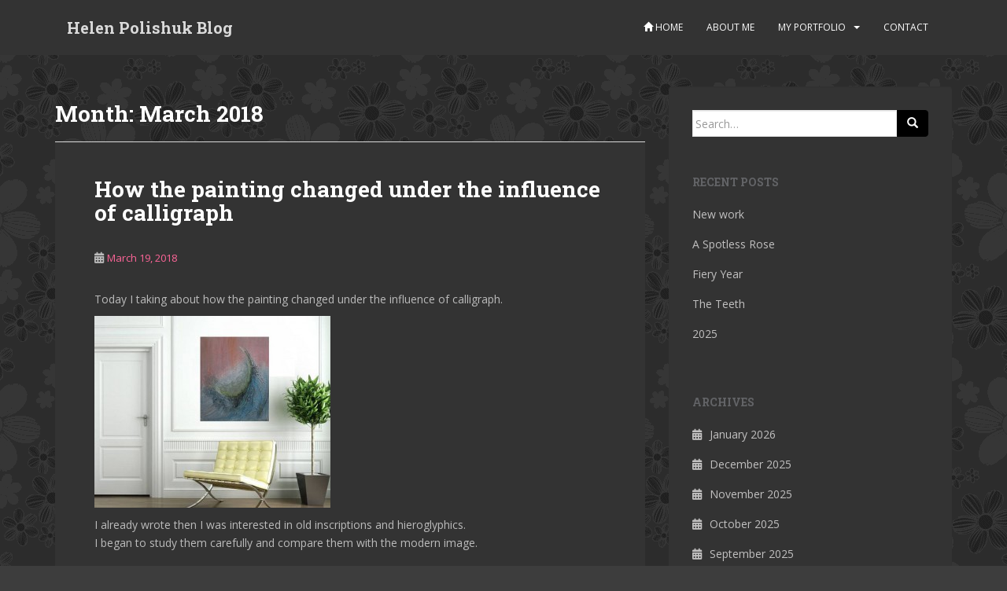

--- FILE ---
content_type: text/html; charset=UTF-8
request_url: https://helenpolishuk.com/wordpress/2018/03/
body_size: 23161
content:
<!doctype html>
<!--[if !IE]>
<html class="no-js non-ie" lang="en-US"> <![endif]-->
<!--[if IE 7 ]>
<html class="no-js ie7" lang="en-US"> <![endif]-->
<!--[if IE 8 ]>
<html class="no-js ie8" lang="en-US"> <![endif]-->
<!--[if IE 9 ]>
<html class="no-js ie9" lang="en-US"> <![endif]-->
<!--[if gt IE 9]><!-->
<html class="no-js" lang="en-US"> <!--<![endif]-->
<head>
<meta charset="UTF-8">
<meta name="viewport" content="width=device-width, initial-scale=1">
<meta name="theme-color" content="#333333">
<link rel="profile" href="http://gmpg.org/xfn/11">

<meta name='robots' content='noindex, follow' />
	<style>img:is([sizes="auto" i], [sizes^="auto," i]) { contain-intrinsic-size: 3000px 1500px }</style>
	
	<!-- This site is optimized with the Yoast SEO plugin v26.8 - https://yoast.com/product/yoast-seo-wordpress/ -->
	<title>March 2018 - Helen Polishuk Blog</title>
	<meta property="og:locale" content="en_US" />
	<meta property="og:type" content="website" />
	<meta property="og:title" content="March 2018 - Helen Polishuk Blog" />
	<meta property="og:url" content="https://helenpolishuk.com/wordpress/2018/03/" />
	<meta property="og:site_name" content="Helen Polishuk Blog" />
	<meta name="twitter:card" content="summary_large_image" />
	<meta name="twitter:site" content="@lenchik63" />
	<script type="application/ld+json" class="yoast-schema-graph">{"@context":"https://schema.org","@graph":[{"@type":"CollectionPage","@id":"https://helenpolishuk.com/wordpress/2018/03/","url":"https://helenpolishuk.com/wordpress/2018/03/","name":"March 2018 - Helen Polishuk Blog","isPartOf":{"@id":"https://helenpolishuk.com/wordpress/#website"},"breadcrumb":{"@id":"https://helenpolishuk.com/wordpress/2018/03/#breadcrumb"},"inLanguage":"en-US"},{"@type":"BreadcrumbList","@id":"https://helenpolishuk.com/wordpress/2018/03/#breadcrumb","itemListElement":[{"@type":"ListItem","position":1,"name":"Home","item":"https://helenpolishuk.com/wordpress/"},{"@type":"ListItem","position":2,"name":"Archives for March 2018"}]},{"@type":"WebSite","@id":"https://helenpolishuk.com/wordpress/#website","url":"https://helenpolishuk.com/wordpress/","name":"Helen Polishuk Blog","description":"Helen Polishuk Blog","potentialAction":[{"@type":"SearchAction","target":{"@type":"EntryPoint","urlTemplate":"https://helenpolishuk.com/wordpress/?s={search_term_string}"},"query-input":{"@type":"PropertyValueSpecification","valueRequired":true,"valueName":"search_term_string"}}],"inLanguage":"en-US"}]}</script>
	<!-- / Yoast SEO plugin. -->


<link rel='dns-prefetch' href='//fonts.googleapis.com' />
<link rel="alternate" type="application/rss+xml" title="Helen Polishuk Blog &raquo; Feed" href="https://helenpolishuk.com/wordpress/feed/" />
<link rel="alternate" type="application/rss+xml" title="Helen Polishuk Blog &raquo; Comments Feed" href="https://helenpolishuk.com/wordpress/comments/feed/" />
<script type="text/javascript">
/* <![CDATA[ */
window._wpemojiSettings = {"baseUrl":"https:\/\/s.w.org\/images\/core\/emoji\/15.1.0\/72x72\/","ext":".png","svgUrl":"https:\/\/s.w.org\/images\/core\/emoji\/15.1.0\/svg\/","svgExt":".svg","source":{"concatemoji":"https:\/\/helenpolishuk.com\/wordpress\/wp-includes\/js\/wp-emoji-release.min.js?ver=6.8.1"}};
/*! This file is auto-generated */
!function(i,n){var o,s,e;function c(e){try{var t={supportTests:e,timestamp:(new Date).valueOf()};sessionStorage.setItem(o,JSON.stringify(t))}catch(e){}}function p(e,t,n){e.clearRect(0,0,e.canvas.width,e.canvas.height),e.fillText(t,0,0);var t=new Uint32Array(e.getImageData(0,0,e.canvas.width,e.canvas.height).data),r=(e.clearRect(0,0,e.canvas.width,e.canvas.height),e.fillText(n,0,0),new Uint32Array(e.getImageData(0,0,e.canvas.width,e.canvas.height).data));return t.every(function(e,t){return e===r[t]})}function u(e,t,n){switch(t){case"flag":return n(e,"\ud83c\udff3\ufe0f\u200d\u26a7\ufe0f","\ud83c\udff3\ufe0f\u200b\u26a7\ufe0f")?!1:!n(e,"\ud83c\uddfa\ud83c\uddf3","\ud83c\uddfa\u200b\ud83c\uddf3")&&!n(e,"\ud83c\udff4\udb40\udc67\udb40\udc62\udb40\udc65\udb40\udc6e\udb40\udc67\udb40\udc7f","\ud83c\udff4\u200b\udb40\udc67\u200b\udb40\udc62\u200b\udb40\udc65\u200b\udb40\udc6e\u200b\udb40\udc67\u200b\udb40\udc7f");case"emoji":return!n(e,"\ud83d\udc26\u200d\ud83d\udd25","\ud83d\udc26\u200b\ud83d\udd25")}return!1}function f(e,t,n){var r="undefined"!=typeof WorkerGlobalScope&&self instanceof WorkerGlobalScope?new OffscreenCanvas(300,150):i.createElement("canvas"),a=r.getContext("2d",{willReadFrequently:!0}),o=(a.textBaseline="top",a.font="600 32px Arial",{});return e.forEach(function(e){o[e]=t(a,e,n)}),o}function t(e){var t=i.createElement("script");t.src=e,t.defer=!0,i.head.appendChild(t)}"undefined"!=typeof Promise&&(o="wpEmojiSettingsSupports",s=["flag","emoji"],n.supports={everything:!0,everythingExceptFlag:!0},e=new Promise(function(e){i.addEventListener("DOMContentLoaded",e,{once:!0})}),new Promise(function(t){var n=function(){try{var e=JSON.parse(sessionStorage.getItem(o));if("object"==typeof e&&"number"==typeof e.timestamp&&(new Date).valueOf()<e.timestamp+604800&&"object"==typeof e.supportTests)return e.supportTests}catch(e){}return null}();if(!n){if("undefined"!=typeof Worker&&"undefined"!=typeof OffscreenCanvas&&"undefined"!=typeof URL&&URL.createObjectURL&&"undefined"!=typeof Blob)try{var e="postMessage("+f.toString()+"("+[JSON.stringify(s),u.toString(),p.toString()].join(",")+"));",r=new Blob([e],{type:"text/javascript"}),a=new Worker(URL.createObjectURL(r),{name:"wpTestEmojiSupports"});return void(a.onmessage=function(e){c(n=e.data),a.terminate(),t(n)})}catch(e){}c(n=f(s,u,p))}t(n)}).then(function(e){for(var t in e)n.supports[t]=e[t],n.supports.everything=n.supports.everything&&n.supports[t],"flag"!==t&&(n.supports.everythingExceptFlag=n.supports.everythingExceptFlag&&n.supports[t]);n.supports.everythingExceptFlag=n.supports.everythingExceptFlag&&!n.supports.flag,n.DOMReady=!1,n.readyCallback=function(){n.DOMReady=!0}}).then(function(){return e}).then(function(){var e;n.supports.everything||(n.readyCallback(),(e=n.source||{}).concatemoji?t(e.concatemoji):e.wpemoji&&e.twemoji&&(t(e.twemoji),t(e.wpemoji)))}))}((window,document),window._wpemojiSettings);
/* ]]> */
</script>

<link rel='stylesheet' id='sgr-css' href='https://helenpolishuk.com/wordpress/wp-content/plugins/simple-google-recaptcha/sgr.css?ver=1663329978' type='text/css' media='all' />
<style id='wp-emoji-styles-inline-css' type='text/css'>

	img.wp-smiley, img.emoji {
		display: inline !important;
		border: none !important;
		box-shadow: none !important;
		height: 1em !important;
		width: 1em !important;
		margin: 0 0.07em !important;
		vertical-align: -0.1em !important;
		background: none !important;
		padding: 0 !important;
	}
</style>
<link rel='stylesheet' id='wp-block-library-css' href='https://helenpolishuk.com/wordpress/wp-includes/css/dist/block-library/style.min.css?ver=6.8.1' type='text/css' media='all' />
<style id='classic-theme-styles-inline-css' type='text/css'>
/*! This file is auto-generated */
.wp-block-button__link{color:#fff;background-color:#32373c;border-radius:9999px;box-shadow:none;text-decoration:none;padding:calc(.667em + 2px) calc(1.333em + 2px);font-size:1.125em}.wp-block-file__button{background:#32373c;color:#fff;text-decoration:none}
</style>
<style id='global-styles-inline-css' type='text/css'>
:root{--wp--preset--aspect-ratio--square: 1;--wp--preset--aspect-ratio--4-3: 4/3;--wp--preset--aspect-ratio--3-4: 3/4;--wp--preset--aspect-ratio--3-2: 3/2;--wp--preset--aspect-ratio--2-3: 2/3;--wp--preset--aspect-ratio--16-9: 16/9;--wp--preset--aspect-ratio--9-16: 9/16;--wp--preset--color--black: #000000;--wp--preset--color--cyan-bluish-gray: #abb8c3;--wp--preset--color--white: #ffffff;--wp--preset--color--pale-pink: #f78da7;--wp--preset--color--vivid-red: #cf2e2e;--wp--preset--color--luminous-vivid-orange: #ff6900;--wp--preset--color--luminous-vivid-amber: #fcb900;--wp--preset--color--light-green-cyan: #7bdcb5;--wp--preset--color--vivid-green-cyan: #00d084;--wp--preset--color--pale-cyan-blue: #8ed1fc;--wp--preset--color--vivid-cyan-blue: #0693e3;--wp--preset--color--vivid-purple: #9b51e0;--wp--preset--gradient--vivid-cyan-blue-to-vivid-purple: linear-gradient(135deg,rgba(6,147,227,1) 0%,rgb(155,81,224) 100%);--wp--preset--gradient--light-green-cyan-to-vivid-green-cyan: linear-gradient(135deg,rgb(122,220,180) 0%,rgb(0,208,130) 100%);--wp--preset--gradient--luminous-vivid-amber-to-luminous-vivid-orange: linear-gradient(135deg,rgba(252,185,0,1) 0%,rgba(255,105,0,1) 100%);--wp--preset--gradient--luminous-vivid-orange-to-vivid-red: linear-gradient(135deg,rgba(255,105,0,1) 0%,rgb(207,46,46) 100%);--wp--preset--gradient--very-light-gray-to-cyan-bluish-gray: linear-gradient(135deg,rgb(238,238,238) 0%,rgb(169,184,195) 100%);--wp--preset--gradient--cool-to-warm-spectrum: linear-gradient(135deg,rgb(74,234,220) 0%,rgb(151,120,209) 20%,rgb(207,42,186) 40%,rgb(238,44,130) 60%,rgb(251,105,98) 80%,rgb(254,248,76) 100%);--wp--preset--gradient--blush-light-purple: linear-gradient(135deg,rgb(255,206,236) 0%,rgb(152,150,240) 100%);--wp--preset--gradient--blush-bordeaux: linear-gradient(135deg,rgb(254,205,165) 0%,rgb(254,45,45) 50%,rgb(107,0,62) 100%);--wp--preset--gradient--luminous-dusk: linear-gradient(135deg,rgb(255,203,112) 0%,rgb(199,81,192) 50%,rgb(65,88,208) 100%);--wp--preset--gradient--pale-ocean: linear-gradient(135deg,rgb(255,245,203) 0%,rgb(182,227,212) 50%,rgb(51,167,181) 100%);--wp--preset--gradient--electric-grass: linear-gradient(135deg,rgb(202,248,128) 0%,rgb(113,206,126) 100%);--wp--preset--gradient--midnight: linear-gradient(135deg,rgb(2,3,129) 0%,rgb(40,116,252) 100%);--wp--preset--font-size--small: 13px;--wp--preset--font-size--medium: 20px;--wp--preset--font-size--large: 36px;--wp--preset--font-size--x-large: 42px;--wp--preset--spacing--20: 0.44rem;--wp--preset--spacing--30: 0.67rem;--wp--preset--spacing--40: 1rem;--wp--preset--spacing--50: 1.5rem;--wp--preset--spacing--60: 2.25rem;--wp--preset--spacing--70: 3.38rem;--wp--preset--spacing--80: 5.06rem;--wp--preset--shadow--natural: 6px 6px 9px rgba(0, 0, 0, 0.2);--wp--preset--shadow--deep: 12px 12px 50px rgba(0, 0, 0, 0.4);--wp--preset--shadow--sharp: 6px 6px 0px rgba(0, 0, 0, 0.2);--wp--preset--shadow--outlined: 6px 6px 0px -3px rgba(255, 255, 255, 1), 6px 6px rgba(0, 0, 0, 1);--wp--preset--shadow--crisp: 6px 6px 0px rgba(0, 0, 0, 1);}:where(.is-layout-flex){gap: 0.5em;}:where(.is-layout-grid){gap: 0.5em;}body .is-layout-flex{display: flex;}.is-layout-flex{flex-wrap: wrap;align-items: center;}.is-layout-flex > :is(*, div){margin: 0;}body .is-layout-grid{display: grid;}.is-layout-grid > :is(*, div){margin: 0;}:where(.wp-block-columns.is-layout-flex){gap: 2em;}:where(.wp-block-columns.is-layout-grid){gap: 2em;}:where(.wp-block-post-template.is-layout-flex){gap: 1.25em;}:where(.wp-block-post-template.is-layout-grid){gap: 1.25em;}.has-black-color{color: var(--wp--preset--color--black) !important;}.has-cyan-bluish-gray-color{color: var(--wp--preset--color--cyan-bluish-gray) !important;}.has-white-color{color: var(--wp--preset--color--white) !important;}.has-pale-pink-color{color: var(--wp--preset--color--pale-pink) !important;}.has-vivid-red-color{color: var(--wp--preset--color--vivid-red) !important;}.has-luminous-vivid-orange-color{color: var(--wp--preset--color--luminous-vivid-orange) !important;}.has-luminous-vivid-amber-color{color: var(--wp--preset--color--luminous-vivid-amber) !important;}.has-light-green-cyan-color{color: var(--wp--preset--color--light-green-cyan) !important;}.has-vivid-green-cyan-color{color: var(--wp--preset--color--vivid-green-cyan) !important;}.has-pale-cyan-blue-color{color: var(--wp--preset--color--pale-cyan-blue) !important;}.has-vivid-cyan-blue-color{color: var(--wp--preset--color--vivid-cyan-blue) !important;}.has-vivid-purple-color{color: var(--wp--preset--color--vivid-purple) !important;}.has-black-background-color{background-color: var(--wp--preset--color--black) !important;}.has-cyan-bluish-gray-background-color{background-color: var(--wp--preset--color--cyan-bluish-gray) !important;}.has-white-background-color{background-color: var(--wp--preset--color--white) !important;}.has-pale-pink-background-color{background-color: var(--wp--preset--color--pale-pink) !important;}.has-vivid-red-background-color{background-color: var(--wp--preset--color--vivid-red) !important;}.has-luminous-vivid-orange-background-color{background-color: var(--wp--preset--color--luminous-vivid-orange) !important;}.has-luminous-vivid-amber-background-color{background-color: var(--wp--preset--color--luminous-vivid-amber) !important;}.has-light-green-cyan-background-color{background-color: var(--wp--preset--color--light-green-cyan) !important;}.has-vivid-green-cyan-background-color{background-color: var(--wp--preset--color--vivid-green-cyan) !important;}.has-pale-cyan-blue-background-color{background-color: var(--wp--preset--color--pale-cyan-blue) !important;}.has-vivid-cyan-blue-background-color{background-color: var(--wp--preset--color--vivid-cyan-blue) !important;}.has-vivid-purple-background-color{background-color: var(--wp--preset--color--vivid-purple) !important;}.has-black-border-color{border-color: var(--wp--preset--color--black) !important;}.has-cyan-bluish-gray-border-color{border-color: var(--wp--preset--color--cyan-bluish-gray) !important;}.has-white-border-color{border-color: var(--wp--preset--color--white) !important;}.has-pale-pink-border-color{border-color: var(--wp--preset--color--pale-pink) !important;}.has-vivid-red-border-color{border-color: var(--wp--preset--color--vivid-red) !important;}.has-luminous-vivid-orange-border-color{border-color: var(--wp--preset--color--luminous-vivid-orange) !important;}.has-luminous-vivid-amber-border-color{border-color: var(--wp--preset--color--luminous-vivid-amber) !important;}.has-light-green-cyan-border-color{border-color: var(--wp--preset--color--light-green-cyan) !important;}.has-vivid-green-cyan-border-color{border-color: var(--wp--preset--color--vivid-green-cyan) !important;}.has-pale-cyan-blue-border-color{border-color: var(--wp--preset--color--pale-cyan-blue) !important;}.has-vivid-cyan-blue-border-color{border-color: var(--wp--preset--color--vivid-cyan-blue) !important;}.has-vivid-purple-border-color{border-color: var(--wp--preset--color--vivid-purple) !important;}.has-vivid-cyan-blue-to-vivid-purple-gradient-background{background: var(--wp--preset--gradient--vivid-cyan-blue-to-vivid-purple) !important;}.has-light-green-cyan-to-vivid-green-cyan-gradient-background{background: var(--wp--preset--gradient--light-green-cyan-to-vivid-green-cyan) !important;}.has-luminous-vivid-amber-to-luminous-vivid-orange-gradient-background{background: var(--wp--preset--gradient--luminous-vivid-amber-to-luminous-vivid-orange) !important;}.has-luminous-vivid-orange-to-vivid-red-gradient-background{background: var(--wp--preset--gradient--luminous-vivid-orange-to-vivid-red) !important;}.has-very-light-gray-to-cyan-bluish-gray-gradient-background{background: var(--wp--preset--gradient--very-light-gray-to-cyan-bluish-gray) !important;}.has-cool-to-warm-spectrum-gradient-background{background: var(--wp--preset--gradient--cool-to-warm-spectrum) !important;}.has-blush-light-purple-gradient-background{background: var(--wp--preset--gradient--blush-light-purple) !important;}.has-blush-bordeaux-gradient-background{background: var(--wp--preset--gradient--blush-bordeaux) !important;}.has-luminous-dusk-gradient-background{background: var(--wp--preset--gradient--luminous-dusk) !important;}.has-pale-ocean-gradient-background{background: var(--wp--preset--gradient--pale-ocean) !important;}.has-electric-grass-gradient-background{background: var(--wp--preset--gradient--electric-grass) !important;}.has-midnight-gradient-background{background: var(--wp--preset--gradient--midnight) !important;}.has-small-font-size{font-size: var(--wp--preset--font-size--small) !important;}.has-medium-font-size{font-size: var(--wp--preset--font-size--medium) !important;}.has-large-font-size{font-size: var(--wp--preset--font-size--large) !important;}.has-x-large-font-size{font-size: var(--wp--preset--font-size--x-large) !important;}
:where(.wp-block-post-template.is-layout-flex){gap: 1.25em;}:where(.wp-block-post-template.is-layout-grid){gap: 1.25em;}
:where(.wp-block-columns.is-layout-flex){gap: 2em;}:where(.wp-block-columns.is-layout-grid){gap: 2em;}
:root :where(.wp-block-pullquote){font-size: 1.5em;line-height: 1.6;}
</style>
<link rel='stylesheet' id='sparkling-bootstrap-css' href='https://helenpolishuk.com/wordpress/wp-content/themes/sparkling/assets/css/bootstrap.min.css?ver=6.8.1' type='text/css' media='all' />
<link rel='stylesheet' id='sparkling-icons-css' href='https://helenpolishuk.com/wordpress/wp-content/themes/sparkling/assets/css/fontawesome-all.min.css?ver=5.1.1.' type='text/css' media='all' />
<link rel='stylesheet' id='sparkling-fonts-css' href='//fonts.googleapis.com/css?family=Open+Sans%3A400italic%2C400%2C600%2C700%7CRoboto+Slab%3A400%2C300%2C700&#038;ver=6.8.1' type='text/css' media='all' />
<link rel='stylesheet' id='sparkling-style-css' href='https://helenpolishuk.com/wordpress/wp-content/themes/sparkling/style.css?ver=2.4.2' type='text/css' media='all' />
<script type="text/javascript" id="sgr-js-extra">
/* <![CDATA[ */
var sgr = {"sgr_site_key":"6LcELXYeAAAAAMSNsSylbrA-FNJzTvewmEIErNxx"};
/* ]]> */
</script>
<script type="text/javascript" src="https://helenpolishuk.com/wordpress/wp-content/plugins/simple-google-recaptcha/sgr.js?ver=1663329978" id="sgr-js"></script>
<script type="text/javascript" src="https://helenpolishuk.com/wordpress/wp-includes/js/jquery/jquery.min.js?ver=3.7.1" id="jquery-core-js"></script>
<script type="text/javascript" src="https://helenpolishuk.com/wordpress/wp-includes/js/jquery/jquery-migrate.min.js?ver=3.4.1" id="jquery-migrate-js"></script>
<script type="text/javascript" src="https://helenpolishuk.com/wordpress/wp-content/themes/sparkling/assets/js/vendor/bootstrap.min.js?ver=6.8.1" id="sparkling-bootstrapjs-js"></script>
<script type="text/javascript" src="https://helenpolishuk.com/wordpress/wp-content/themes/sparkling/assets/js/functions.js?ver=20180503" id="sparkling-functions-js"></script>
<link rel="https://api.w.org/" href="https://helenpolishuk.com/wordpress/wp-json/" /><link rel="EditURI" type="application/rsd+xml" title="RSD" href="https://helenpolishuk.com/wordpress/xmlrpc.php?rsd" />
<meta name="generator" content="WordPress 6.8.1" />
<style type="text/css">a, #infinite-handle span, #secondary .widget .post-content a, .entry-meta a {color:#ff6699}a:hover, a:focus, a:active, #secondary .widget .post-content a:hover, #secondary .widget .post-content a:focus, .woocommerce nav.woocommerce-pagination ul li a:focus, .woocommerce nav.woocommerce-pagination ul li a:hover, .woocommerce nav.woocommerce-pagination ul li span.current, #secondary .widget a:hover, #secondary .widget a:focus {color: #ff6699;}.btn-default, .label-default, .flex-caption h2, .btn.btn-default.read-more,button,
              .navigation .wp-pagenavi-pagination span.current,.navigation .wp-pagenavi-pagination a:hover,
              .woocommerce a.button, .woocommerce button.button,
              .woocommerce input.button, .woocommerce #respond input#submit.alt,
              .woocommerce a.button, .woocommerce button.button,
              .woocommerce a.button.alt, .woocommerce button.button.alt, .woocommerce input.button.alt { background-color: #000000; border-color: #000000;}.site-main [class*="navigation"] a, .more-link, .pagination>li>a, .pagination>li>span, .cfa-button { color: #000000}.cfa-button {border-color: #000000;}.btn-default:hover, .btn-default:focus,.label-default[href]:hover, .label-default[href]:focus, .tagcloud a:hover, .tagcloud a:focus, button, .main-content [class*="navigation"] a:hover, .main-content [class*="navigation"] a:focus, #infinite-handle span:hover, #infinite-handle span:focus-within, .btn.btn-default.read-more:hover, .btn.btn-default.read-more:focus, .btn-default:hover, .btn-default:focus, .scroll-to-top:hover, .scroll-to-top:focus, .btn-default:active, .btn-default.active, .site-main [class*="navigation"] a:hover, .site-main [class*="navigation"] a:focus, .more-link:hover, .more-link:focus, #image-navigation .nav-previous a:hover, #image-navigation .nav-previous a:focus, #image-navigation .nav-next a:hover, #image-navigation .nav-next a:focus, .cfa-button:hover, .cfa-button:focus, .woocommerce a.button:hover, .woocommerce a.button:focus, .woocommerce button.button:hover, .woocommerce button.button:focus, .woocommerce input.button:hover, .woocommerce input.button:focus, .woocommerce #respond input#submit.alt:hover, .woocommerce #respond input#submit.alt:focus, .woocommerce a.button:hover, .woocommerce a.button:focus, .woocommerce button.button:hover, .woocommerce button.button:focus, .woocommerce input.button:hover, .woocommerce input.button:focus, .woocommerce a.button.alt:hover, .woocommerce a.button.alt:focus, .woocommerce button.button.alt:hover, .woocommerce button.button.alt:focus, .woocommerce input.button.alt:hover, .woocommerce input.button.alt:focus, a:hover .flex-caption h2 { background-color: #dc22e2; border-color: #dc22e2; }.pagination>li>a:focus, .pagination>li>a:hover, .pagination>li>span:focus-within, .pagination>li>span:hover {color: #dc22e2;}.cfa { background-color: #eeee22; } .cfa-button:hover a {color: #eeee22;}.cfa-text { color: #dd9933;}.cfa-button {border-color: #81d742; color: #1e73be;}h1, h2, h3, h4, h5, h6, .h1, .h2, .h3, .h4, .h5, .h6, .entry-title, .entry-title a {color: #ffffff;}.navbar.navbar-default, .navbar-default .navbar-nav .open .dropdown-menu > li > a {background-color: #333333;}.navbar-default .navbar-nav > li > a, .navbar-default .navbar-nav.sparkling-mobile-menu > li:hover > a, .navbar-default .navbar-nav.sparkling-mobile-menu > li:hover > .caret, .navbar-default .navbar-nav > li, .navbar-default .navbar-nav > .open > a, .navbar-default .navbar-nav > .open > a:hover, .navbar-default .navbar-nav > .open > a:focus { color: #ffffff;}@media (max-width: 767px){ .navbar-default .navbar-nav > li:hover > a, .navbar-default .navbar-nav > li:hover > .caret{ color: #ffffff!important ;} }.navbar-default .navbar-nav > li:hover > a, .navbar-default .navbar-nav > li:focus-within > a, .navbar-nav > li:hover > .caret, .navbar-nav > li:focus-within > .caret, .navbar-default .navbar-nav.sparkling-mobile-menu > li.open > a, .navbar-default .navbar-nav.sparkling-mobile-menu > li.open > .caret, .navbar-default .navbar-nav > li:hover, .navbar-default .navbar-nav > li:focus-within, .navbar-default .navbar-nav > .active > a, .navbar-default .navbar-nav > .active > .caret, .navbar-default .navbar-nav > .active > a:hover, .navbar-default .navbar-nav > .active > a:focus, .navbar-default .navbar-nav > li > a:hover, .navbar-default .navbar-nav > li > a:focus, .navbar-default .navbar-nav > .open > a, .navbar-default .navbar-nav > .open > a:hover, .navbar-default .navbar-nav > .open > a:focus {color: #ff6699;}@media (max-width: 767px){ .navbar-default .navbar-nav > li.open > a, .navbar-default .navbar-nav > li.open > .caret { color: #ff6699 !important; } }.dropdown-menu {background-color: #333333;}.navbar-default .navbar-nav .open .dropdown-menu > li > a, .dropdown-menu > li > a, .dropdown-menu > li > .caret { color: #ffffff;}.dropdown-menu>.active>a, .dropdown-menu>.active>a:focus, .dropdown-menu>.active>a:hover, .dropdown-menu>.active>.caret, .dropdown-menu>li>a:focus, .dropdown-menu>li>a:hover, .dropdown-menu>li:hover>a, .dropdown-menu>li:hover>.caret {color:#ff6699;}@media (max-width: 767px) {.navbar-default .navbar-nav .open .dropdown-menu > .active > a, .navbar-default .navbar-nav .dropdown-menu > li.active > .caret, .navbar-default .navbar-nav .dropdown-menu > li.open > a, .navbar-default .navbar-nav li.open > a, .navbar-default .navbar-nav li.open > .caret {color:#ff6699;} }.navbar-default .navbar-nav .current-menu-ancestor a.dropdown-toggle { color: #ff6699;}#colophon {background-color: #3a3a3a;}#footer-area {background-color: #515151;}body, .entry-content {color:#bbbbbb}.entry-content {font-family: Open Sans;}.entry-content {font-size:14px}.entry-content {font-weight:normal}</style>		<style type="text/css">
				.navbar > .container .navbar-brand {
			color: #dadada;
		}
		</style>
	<style type="text/css" id="custom-background-css">
body.custom-background { background-color: #3d3d3d; background-image: url("https://helenpolishuk.com/wordpress/wp-content/uploads/2015/05/dark.png"); background-position: left top; background-size: auto; background-repeat: repeat; background-attachment: scroll; }
</style>
			<style type="text/css" id="wp-custom-css">
			.post-inner-content, .well, .widget ul li{
	background-color: #333;
	border:none;
}

		</style>
		
</head>

<body class="archive date custom-background wp-theme-sparkling">
	<a class="sr-only sr-only-focusable" href="#content">Skip to main content</a>
<div id="page" class="hfeed site">

	<header id="masthead" class="site-header" role="banner">
		<nav class="navbar navbar-default
		" role="navigation">
			<div class="container">
				<div class="row">
					<div class="site-navigation-inner col-sm-12">
						<div class="navbar-header">


														<div id="logo">
															<p class="site-name">																		<a class="navbar-brand" href="https://helenpolishuk.com/wordpress/" title="Helen Polishuk Blog" rel="home">Helen Polishuk Blog</a>
																</p>																													</div><!-- end of #logo -->

							<button type="button" class="btn navbar-toggle" data-toggle="collapse" data-target=".navbar-ex1-collapse">
								<span class="sr-only">Toggle navigation</span>
								<span class="icon-bar"></span>
								<span class="icon-bar"></span>
								<span class="icon-bar"></span>
							</button>
						</div>



						<div class="collapse navbar-collapse navbar-ex1-collapse"><ul id="menu-header-menu" class="nav navbar-nav"><li id="menu-item-12" class="menu-item menu-item-type-custom menu-item-object-custom menu-item-12"><a title="Home" href="http://www.helenpolishuk.com/"><span class="glyphicon glyphicon glyphicon-home"></span>&nbsp;Home</a></li>
<li id="menu-item-13" class="menu-item menu-item-type-custom menu-item-object-custom menu-item-13"><a href="http://www.helenpolishuk.com/about.html">About Me</a></li>
<li id="menu-item-14" class="menu-item menu-item-type-custom menu-item-object-custom menu-item-has-children menu-item-14 dropdown"><a>My Portfolio</a><span class="caret sparkling-dropdown"></span>
<ul role="menu" class=" dropdown-menu">
	<li id="menu-item-21" class="menu-item menu-item-type-custom menu-item-object-custom menu-item-21"><a href="http://www.helenpolishuk.com/portfolio_one.html">Current Work</a></li>
	<li id="menu-item-22" class="menu-item menu-item-type-custom menu-item-object-custom menu-item-22"><a href="http://www.helenpolishuk.com/portfolio_two.html">Previous Work</a></li>
</ul>
</li>
<li id="menu-item-15" class="menu-item menu-item-type-custom menu-item-object-custom menu-item-15"><a href="http://www.helenpolishuk.com/contact.html">Contact</a></li>
</ul></div>


					</div>
				</div>
			</div>
		</nav><!-- .site-navigation -->
	</header><!-- #masthead -->

	<div id="content" class="site-content">

		<div class="top-section">
								</div>

		<div class="container main-content-area">
						<div class="row side-pull-left">
				<div class="main-content-inner col-sm-12 col-md-8">

	 <div id="primary" class="content-area">
		 <main id="main" class="site-main" role="main">

			
				<header class="page-header">
					<h1 class="page-title">Month: <span>March 2018</span></h1>				</header><!-- .page-header -->

				
<article id="post-1530" class="post-1530 post type-post status-publish format-standard hentry category-uncategorized tag-helenpolishukart tag-lenchik63 tag-abourtransphormationpainting tag-amazingpaintingbyhelenpolishuk tag-arabichieroglyph tag-chinesecharacters tag-newimage tag-preparingtoexibition tag-readinghieroglyph tag-paintings">
	<div class="blog-item-wrap">
				<a href="https://helenpolishuk.com/wordpress/how-the-painting-changed-under-the-influence-of-calligraph/" title="How the painting changed under the influence of calligraph" >
							</a>
		<div class="post-inner-content">
			<header class="entry-header page-header">

				<h2 class="entry-title"><a href="https://helenpolishuk.com/wordpress/how-the-painting-changed-under-the-influence-of-calligraph/" rel="bookmark">How the painting changed under the influence of calligraph</a></h2>

								<div class="entry-meta">
					<span class="posted-on"><i class="fa fa-calendar-alt"></i> <a href="https://helenpolishuk.com/wordpress/how-the-painting-changed-under-the-influence-of-calligraph/" rel="bookmark"><time class="entry-date published" datetime="2018-03-19T13:53:08+00:00">March 19, 2018</time><time class="updated" datetime="2018-03-19T13:53:08+00:00">March 19, 2018</time></a></span><span class="byline"> <i class="fa fa-user"></i> <span class="author vcard"><a class="url fn n" href="https://helenpolishuk.com/wordpress/author/helenpolishuk/">Helen Polishuk</a></span></span>
				
				</div><!-- .entry-meta -->
							</header><!-- .entry-header -->

						<div class="entry-content">

				<p>Today I taking about how the painting changed under the influence of calligraph.</p>
<p><a href="https://helenpolishuk.com/wordpress/wp-content/uploads/2018/03/How-the-painting-changed-under-the-influence-of-calligraph.jpg" rel="attachment wp-att-1531"><img fetchpriority="high" decoding="async" class="alignnone size-medium wp-image-1531" src="https://helenpolishuk.com/wordpress/wp-content/uploads/2018/03/How-the-painting-changed-under-the-influence-of-calligraph-300x244.jpg" alt="How- the painting changed under the influence of calligraph" width="300" height="244" srcset="https://helenpolishuk.com/wordpress/wp-content/uploads/2018/03/How-the-painting-changed-under-the-influence-of-calligraph-300x244.jpg 300w, https://helenpolishuk.com/wordpress/wp-content/uploads/2018/03/How-the-painting-changed-under-the-influence-of-calligraph-768x625.jpg 768w, https://helenpolishuk.com/wordpress/wp-content/uploads/2018/03/How-the-painting-changed-under-the-influence-of-calligraph.jpg 846w" sizes="(max-width: 300px) 100vw, 300px" /></a></p>
<p><span id="result_box" class="" lang="en"><span title="я уже писала.что меня заинтересовали старинные надписи и иероглифы ">I already wrote then I was interested in old inscriptions and hieroglyphics.<br />
</span><span title="я начала внимательно их изучать и сопоставлять с современным изображением ">I began to study them carefully and compare them with the modern image.</span></span></p>
<p><span id="result_box" class="" lang="en"><span title="я начала внимательно их изучать и сопоставлять с современным изображением "><br />
</span><span title="что из этого получилось судь вам ">How that it turned out to be your judge.<br />
</span><span title="я просто покажу этапы,как преображались две картины ">I&#8217;ll just show the stages of how two paintings were transformed.<br />
</span><span title="обе картины уже поданы на выставку.которая пройдет в конце апреля в Торонто ">Both paintings are already submitted to the exhibition which will be held in late April in Toronto.<br />
</span><span title="я начну с опубликованой в предыдушщем посте картины. ">I&#8217;ll start with the painting which published in the previous post.<br />
</span><span title="она была долгое время просто абстракт ">That painting was  a long time just as abstract painting.<br />
</span><span title="эта картина базово нарисовна в 2017 году. ">This painting is basically drawn in 2017.<br />
</span><span title="эта смешаная техника,в которой использовались как масло,так и акрил и основа бралась из грунтовки,что дала картине зернистость. ">It is mixed technique, which used both oil and acrylic and the base was taken from the primer, which gave the picture a graininess.</span></span></p>
<p><span id="result_box" class="" lang="en"><span title="эта смешаная техника,в которой использовались как масло,так и акрил и основа бралась из грунтовки,что дала картине зернистость. "><a href="https://helenpolishuk.com/wordpress/wp-content/uploads/2018/03/How-the-painting-changed-under-the-influence-of-calligraph-1.jpg" rel="attachment wp-att-1532"><img decoding="async" class="alignnone size-medium wp-image-1532" src="https://helenpolishuk.com/wordpress/wp-content/uploads/2018/03/How-the-painting-changed-under-the-influence-of-calligraph-1-242x300.jpg" alt="How the painting changed under the- influence of calligraph" width="242" height="300" srcset="https://helenpolishuk.com/wordpress/wp-content/uploads/2018/03/How-the-painting-changed-under-the-influence-of-calligraph-1-242x300.jpg 242w, https://helenpolishuk.com/wordpress/wp-content/uploads/2018/03/How-the-painting-changed-under-the-influence-of-calligraph-1-768x951.jpg 768w, https://helenpolishuk.com/wordpress/wp-content/uploads/2018/03/How-the-painting-changed-under-the-influence-of-calligraph-1.jpg 827w" sizes="(max-width: 242px) 100vw, 242px" /></a><a href="https://helenpolishuk.com/wordpress/wp-content/uploads/2018/03/How-the-painting-changed-under-the-influence-of-calligraph-2.jpg" rel="attachment wp-att-1533"><img decoding="async" class="alignnone size-medium wp-image-1533" src="https://helenpolishuk.com/wordpress/wp-content/uploads/2018/03/How-the-painting-changed-under-the-influence-of-calligraph-2-238x300.jpg" alt="How the painting changed- under the influence of calligraph" width="238" height="300" srcset="https://helenpolishuk.com/wordpress/wp-content/uploads/2018/03/How-the-painting-changed-under-the-influence-of-calligraph-2-238x300.jpg 238w, https://helenpolishuk.com/wordpress/wp-content/uploads/2018/03/How-the-painting-changed-under-the-influence-of-calligraph-2-768x970.jpg 768w, https://helenpolishuk.com/wordpress/wp-content/uploads/2018/03/How-the-painting-changed-under-the-influence-of-calligraph-2-811x1024.jpg 811w, https://helenpolishuk.com/wordpress/wp-content/uploads/2018/03/How-the-painting-changed-under-the-influence-of-calligraph-2.jpg 905w" sizes="(max-width: 238px) 100vw, 238px" /></a></span></span></p>
<p><span id="result_box" class="" lang="en"><span title="занимаясь иероглифами,я наложила на картину надпись,,кот,.">Engaged in hieroglyphics, I put on the picture inscription,,cat ,,</span><span title="и она повторила изгиб животного ">and just repeated the bending of the animal.<br />
</span><span title="появилось изображение кота "><span id="result_box" class="short_text" lang="en"><span class="">So there was an image of a cat</span></span></span></span></p>
<p><span id="result_box" class="" lang="en"><span title="я просто чуть более ярко выделила арабское написание слова ,,кот,,">I just slightly more clearly singled out the Arabic spelling of the word ,, cat ,,(a-kat)</span></span></p>
<p><a href="https://helenpolishuk.com/wordpress/wp-content/uploads/2018/03/How-the-painting-changed-under-the-influence-of-calligraph-3.jpg" rel="attachment wp-att-1534"><img loading="lazy" decoding="async" class="alignnone size-medium wp-image-1534" src="https://helenpolishuk.com/wordpress/wp-content/uploads/2018/03/How-the-painting-changed-under-the-influence-of-calligraph-3-200x300.jpg" alt="How the painting changed under- the influence of calligraph" width="200" height="300" srcset="https://helenpolishuk.com/wordpress/wp-content/uploads/2018/03/How-the-painting-changed-under-the-influence-of-calligraph-3-200x300.jpg 200w, https://helenpolishuk.com/wordpress/wp-content/uploads/2018/03/How-the-painting-changed-under-the-influence-of-calligraph-3-768x1152.jpg 768w, https://helenpolishuk.com/wordpress/wp-content/uploads/2018/03/How-the-painting-changed-under-the-influence-of-calligraph-3-683x1024.jpg 683w, https://helenpolishuk.com/wordpress/wp-content/uploads/2018/03/How-the-painting-changed-under-the-influence-of-calligraph-3.jpg 778w" sizes="auto, (max-width: 200px) 100vw, 200px" /></a></p>
<p><span id="result_box" class="" lang="en"><span class="">Lines of Arabic writing gently settled in the bend of the lines of the painting and I had a pretty image of a lazy blue cat))</span></span></p>
<p><span id="result_box" class="" lang="en"><span title="можно только понаблюдать за перерождением картины ">Can only watch the rebirth of the painting))<br />
</span><span title="я вдохновилась таким творчеством ">I was inspired by such creativity</span></span></p>
<p><span id="result_box" class="" lang="en"><span title="я вдохновилась таким творчеством "><br />
</span><span title="второй моей картиной была картина с изображением лица. ">My second painting was a painting with a face.With blue face))<br />
</span><span title="она так и называлась,,голубое лицо,, ">It was called &#8220;blue face&#8221;.</span></span></p>
<p><span id="result_box" class="" lang="en"><span title="она так и называлась,,голубое лицо,, "><a href="https://helenpolishuk.com/wordpress/wp-content/uploads/2018/03/How-the-painting-changed-under-the-influence-of-calligraph-4.jpg" rel="attachment wp-att-1535"><img loading="lazy" decoding="async" class="alignnone size-medium wp-image-1535" src="https://helenpolishuk.com/wordpress/wp-content/uploads/2018/03/How-the-painting-changed-under-the-influence-of-calligraph-4-234x300.jpg" alt="How the painting- changed under the influence of calligraph" width="234" height="300" srcset="https://helenpolishuk.com/wordpress/wp-content/uploads/2018/03/How-the-painting-changed-under-the-influence-of-calligraph-4-234x300.jpg 234w, https://helenpolishuk.com/wordpress/wp-content/uploads/2018/03/How-the-painting-changed-under-the-influence-of-calligraph-4-768x985.jpg 768w, https://helenpolishuk.com/wordpress/wp-content/uploads/2018/03/How-the-painting-changed-under-the-influence-of-calligraph-4-798x1024.jpg 798w, https://helenpolishuk.com/wordpress/wp-content/uploads/2018/03/How-the-painting-changed-under-the-influence-of-calligraph-4.jpg 1929w" sizes="auto, (max-width: 234px) 100vw, 234px" /></a></span></span></p>
<p><span id="result_box" class="" lang="en"><span title="как и предыдущая,картина написана в 2017 году ">Like the previous one, the picture was drawn in 2017.</span></span></p>
<p><span id="result_box" class="" lang="en"><span title="как и предыдущая,картина написана в 2017 году "><a href="https://helenpolishuk.com/wordpress/wp-content/uploads/2018/03/How-the-painting-changed-under-the-influence-of-calligraph-6.jpg" rel="attachment wp-att-1537"><img loading="lazy" decoding="async" class="alignnone size-medium wp-image-1537" src="https://helenpolishuk.com/wordpress/wp-content/uploads/2018/03/How-the-painting-changed-under-the-influence-of-calligraph-6-300x200.jpg" alt="How the painting changed under the- influence of calligraph" width="300" height="200" srcset="https://helenpolishuk.com/wordpress/wp-content/uploads/2018/03/How-the-painting-changed-under-the-influence-of-calligraph-6-300x200.jpg 300w, https://helenpolishuk.com/wordpress/wp-content/uploads/2018/03/How-the-painting-changed-under-the-influence-of-calligraph-6-768x512.jpg 768w, https://helenpolishuk.com/wordpress/wp-content/uploads/2018/03/How-the-painting-changed-under-the-influence-of-calligraph-6.jpg 830w" sizes="auto, (max-width: 300px) 100vw, 300px" /></a></span></span></p>
<p><span id="result_box" class="" lang="en"><span title="она более плоская и выполнена только масляными красками ">It is flatter and made only with oil paints.<br />
</span><span title="ее цвет был неяркий и графичный ">Its color was soft and graphic image.<br />
</span><span title="среди китайских иероглифов я нашла название,.женщина,. ">Among the Chinese characters I found the name ,,Women,,<br />
</span><span title="оно совпало с названием картины и повторило линии,тзображенные на картине ">It coincided with the name of the painting and repeated the lines depicted in the painting.</span></span></p>
<p>&nbsp;</p>
<p><span id="result_box" class="" lang="en"><span title="оно совпало с названием картины и повторило линии,тзображенные на картине "><a href="https://helenpolishuk.com/wordpress/wp-content/uploads/2018/03/How-the-painting-changed-under-the-influence-of-calligraph-7.jpg" rel="attachment wp-att-1538"><img loading="lazy" decoding="async" class="alignnone size-medium wp-image-1538" src="https://helenpolishuk.com/wordpress/wp-content/uploads/2018/03/How-the-painting-changed-under-the-influence-of-calligraph-7-233x300.jpg" alt="How the painting changed under the influence- of calligraph" width="233" height="300" srcset="https://helenpolishuk.com/wordpress/wp-content/uploads/2018/03/How-the-painting-changed-under-the-influence-of-calligraph-7-233x300.jpg 233w, https://helenpolishuk.com/wordpress/wp-content/uploads/2018/03/How-the-painting-changed-under-the-influence-of-calligraph-7-768x989.jpg 768w, https://helenpolishuk.com/wordpress/wp-content/uploads/2018/03/How-the-painting-changed-under-the-influence-of-calligraph-7-795x1024.jpg 795w, https://helenpolishuk.com/wordpress/wp-content/uploads/2018/03/How-the-painting-changed-under-the-influence-of-calligraph-7.jpg 1479w" sizes="auto, (max-width: 233px) 100vw, 233px" /></a></span></span></p>
<p>&nbsp;</p>
<p><span id="result_box" class="" lang="en"><span title="я только усилила углы иероглифа для более четкого читания. ">I only strengthened the corners of the hieroglyph for clearer reading.<br />
</span><span title="и это все ">And it&#8217;s all&#8230;<br />
</span><span title="так появились две изумительных картины в новом фиде.с новыми свойствами,с новым образом. ">So there were two amazing painting in the new feed ,with new properties, with a new image.<br />
</span><span title="мне эти преображения очень понравились">I liked these transformations very much))</span></span></p>

							</div><!-- .entry-content -->
					</div>
	</div>
</article><!-- #post-## -->

<article id="post-1512" class="post-1512 post type-post status-publish format-standard hentry category-uncategorized tag-helenpolishuk-com tag-helenpolishukart tag-hieroglyphs tag-lenchik63 tag-paintinghelenpolishuk tag-ancienthieroglyphs tag-codeoflife tag-female tag-generation tag-idea tag-mysteriously tag-symbolofheritage tag-trypillianwallimages tag-women tag-thinking-about-geometric-symbols">
	<div class="blog-item-wrap">
				<a href="https://helenpolishuk.com/wordpress/thinking-about-geometric-symbols/" title="Thinking about geometric symbols" >
							</a>
		<div class="post-inner-content">
			<header class="entry-header page-header">

				<h2 class="entry-title"><a href="https://helenpolishuk.com/wordpress/thinking-about-geometric-symbols/" rel="bookmark">Thinking about geometric symbols</a></h2>

								<div class="entry-meta">
					<span class="posted-on"><i class="fa fa-calendar-alt"></i> <a href="https://helenpolishuk.com/wordpress/thinking-about-geometric-symbols/" rel="bookmark"><time class="entry-date published" datetime="2018-03-16T20:47:57+00:00">March 16, 2018</time><time class="updated" datetime="2018-03-16T20:47:57+00:00">March 16, 2018</time></a></span><span class="byline"> <i class="fa fa-user"></i> <span class="author vcard"><a class="url fn n" href="https://helenpolishuk.com/wordpress/author/helenpolishuk/">Helen Polishuk</a></span></span>
				
				</div><!-- .entry-meta -->
							</header><!-- .entry-header -->

						<div class="entry-content">

				<p><a href="https://helenpolishuk.com/wordpress/wp-content/uploads/2018/03/Thinking-about-geometric-symbols.jpg" rel="attachment wp-att-1514"><img loading="lazy" decoding="async" class="alignnone size-medium wp-image-1514" src="https://helenpolishuk.com/wordpress/wp-content/uploads/2018/03/Thinking-about-geometric-symbols-242x300.jpg" alt="Thinking about -geometric symbols" width="242" height="300" srcset="https://helenpolishuk.com/wordpress/wp-content/uploads/2018/03/Thinking-about-geometric-symbols-242x300.jpg 242w, https://helenpolishuk.com/wordpress/wp-content/uploads/2018/03/Thinking-about-geometric-symbols-768x951.jpg 768w, https://helenpolishuk.com/wordpress/wp-content/uploads/2018/03/Thinking-about-geometric-symbols-827x1024.jpg 827w, https://helenpolishuk.com/wordpress/wp-content/uploads/2018/03/Thinking-about-geometric-symbols.jpg 978w" sizes="auto, (max-width: 242px) 100vw, 242px" /></a></p>
<p><span id="result_box" class="" lang="en"><span title="эта картина совсем скоро будет выставлена на весенней выставке в Торонто
">This my painting very soon will be exhibited at the spring exhibition in Toronto.<br />
</span><span title="кончно,она будет подготовлена и изменена.
">It will be prepared and changed.<br />
</span><span title="На ней появятся геометрические иероглефы.Это символ весенней выставки 2018
">It will appear geometric hieroglyphs as a symbol of the spring exhibition 2018.</span></span></p>
<p><span id="result_box" class="" lang="en"><span title="На ней появятся геометрические иероглефы.Это символ весенней выставки 2018
"><br />
</span><span title="Об этом и других волнующих меня вещах мы поговорим сегодня.
">We&#8217;ll talk today about this and other things that worry me.<br />
</span></span></p>
<p><span id="result_box" class="" lang="en"><span title="Об этом и других волнующих меня вещах мы поговорим сегодня.
"><a href="https://helenpolishuk.com/wordpress/wp-content/uploads/2018/03/Thinking-about-geometric-symbols-1.jpg" rel="attachment wp-att-1515"><img loading="lazy" decoding="async" class="alignnone size-medium wp-image-1515" src="https://helenpolishuk.com/wordpress/wp-content/uploads/2018/03/Thinking-about-geometric-symbols-1-300x225.jpg" alt="Thinking about geometric- symbols" width="300" height="225" srcset="https://helenpolishuk.com/wordpress/wp-content/uploads/2018/03/Thinking-about-geometric-symbols-1-300x225.jpg 300w, https://helenpolishuk.com/wordpress/wp-content/uploads/2018/03/Thinking-about-geometric-symbols-1-768x576.jpg 768w, https://helenpolishuk.com/wordpress/wp-content/uploads/2018/03/Thinking-about-geometric-symbols-1-1024x768.jpg 1024w, https://helenpolishuk.com/wordpress/wp-content/uploads/2018/03/Thinking-about-geometric-symbols-1.jpg 1280w" sizes="auto, (max-width: 300px) 100vw, 300px" /></a></span></span></p>
<p><span id="result_box" class="" lang="en"><span title="Часто,когда мы рисуем,мы начинаем рисунок с линий,кругом и волн
">Often, when we draw, we start drawing with lines, circles and waves.<br />
</span><span title="это соединяется в изображение,становится картиной
">It connects into an image becomes a picture,painting.</span></span></p>
<p><span id="result_box" class="" lang="en"><span title="это соединяется в изображение,становится картиной
"><br />
</span><span title="если войти в наше подсознание, интересное открытие мы поймем.
">If we enter our subconscious, we will understand an interesting discovery.</span></span></p>
<p><span id="result_box" class="" lang="en"><span title="если войти в наше подсознание, интересное открытие мы поймем.
"><a href="https://helenpolishuk.com/wordpress/wp-content/uploads/2018/03/Thinking-about-geometric-symbols-2.jpg" rel="attachment wp-att-1516"><img loading="lazy" decoding="async" class="alignnone size-medium wp-image-1516" src="https://helenpolishuk.com/wordpress/wp-content/uploads/2018/03/Thinking-about-geometric-symbols-2-300x205.jpg" alt="Thinking -about geometric symbols" width="300" height="205" srcset="https://helenpolishuk.com/wordpress/wp-content/uploads/2018/03/Thinking-about-geometric-symbols-2-300x205.jpg 300w, https://helenpolishuk.com/wordpress/wp-content/uploads/2018/03/Thinking-about-geometric-symbols-2.jpg 700w" sizes="auto, (max-width: 300px) 100vw, 300px" /></a></span></span></p>
<p><span id="result_box" class="" lang="en"><span title="представьте себе,что мы рисуем наши коды,мы рисуем бессознательно то.что предки рисовали на скалах и камнях,передовая из поколения в поколение.">Imagine that we are drawing our codes, we draw unconsciously that the ancestors drew on rocks and stones, advanced from generation to generation.</span></span></p>
<p><span id="result_box" class="" lang="en"><span title="изучая древние настенные надписи в Месопатамии,Египте,Китае и на Украине,я пришла к выводу,что это и есть начало нашего искусства.
">Studying ancient wall inscriptions in Mesopathamia, Egypt, China and Ukraine, I came to the conclusion that this is the beginning of our art,our painting process))</span></span></p>
<p><a href="https://helenpolishuk.com/wordpress/wp-content/uploads/2018/03/Thinking-about-geometric-symbols-3.jpg" rel="attachment wp-att-1517"><img loading="lazy" decoding="async" class="alignnone size-medium wp-image-1517" src="https://helenpolishuk.com/wordpress/wp-content/uploads/2018/03/Thinking-about-geometric-symbols-3-300x212.jpg" alt="Thinking- about geometric symbols" width="300" height="212" srcset="https://helenpolishuk.com/wordpress/wp-content/uploads/2018/03/Thinking-about-geometric-symbols-3-300x212.jpg 300w, https://helenpolishuk.com/wordpress/wp-content/uploads/2018/03/Thinking-about-geometric-symbols-3-768x542.jpg 768w, https://helenpolishuk.com/wordpress/wp-content/uploads/2018/03/Thinking-about-geometric-symbols-3.jpg 800w" sizes="auto, (max-width: 300px) 100vw, 300px" /></a></p>
<p><span id="result_box" class="" lang="en"><span title="изучая древние настенные надписи в Месопатамии,Египте,Китае и на Украине,я пришла к выводу,что это и есть начало нашего искусства.
"><br />
</span><span title="Миллионно повторяющиеся линии и круги, в итоге дают изображение картины,где если присмотрется,первоначало и есть древние иероглифы.
">Million repeating lines and circles, as a result, give an image of the picture, where, if you look closely, there are ancient hieroglyphs.</span></span></p>
<p><span id="result_box" class="" lang="en"><span title="Миллионно повторяющиеся линии и круги, в итоге дают изображение картины,где если присмотрется,первоначало и есть древние иероглифы.
"><a href="https://helenpolishuk.com/wordpress/wp-content/uploads/2018/03/Thinking-about-geometric-symbols-4.jpg" rel="attachment wp-att-1518"><img loading="lazy" decoding="async" class="alignnone size-medium wp-image-1518" src="https://helenpolishuk.com/wordpress/wp-content/uploads/2018/03/Thinking-about-geometric-symbols-4-298x300.jpg" alt="Thinking -about geometric symbols" width="298" height="300" srcset="https://helenpolishuk.com/wordpress/wp-content/uploads/2018/03/Thinking-about-geometric-symbols-4-298x300.jpg 298w, https://helenpolishuk.com/wordpress/wp-content/uploads/2018/03/Thinking-about-geometric-symbols-4-150x150.jpg 150w, https://helenpolishuk.com/wordpress/wp-content/uploads/2018/03/Thinking-about-geometric-symbols-4-60x60.jpg 60w, https://helenpolishuk.com/wordpress/wp-content/uploads/2018/03/Thinking-about-geometric-symbols-4.jpg 564w" sizes="auto, (max-width: 298px) 100vw, 298px" /></a></span></span></p>
<p><span id="result_box" class="" lang="en"><span title="И не имеет знчения в какой стране или когда это изображение появилось.
">And has no meaning in which country or when this image appeared.The line is line,the waves is waves.<br />
</span></span></p>
<p><span id="result_box" class="" lang="en"><span title="И не имеет знчения в какой стране или когда это изображение появилось.
"><br />
</span><span title="Все древние наскальные изображение почти одинаковы в написании и имеют один смысл-они несут последующим поколениям свой код,свое продолжение,свой символ.
">All the ancient rock carvings are almost identical in spelling and have one meaning:they carry their code, their continuation, their symbol to subsequent generations.</span></span></p>
<p><span id="result_box" class="" lang="en"><span title="Все древние наскальные изображение почти одинаковы в написании и имеют один смысл-они несут последующим поколениям свой код,свое продолжение,свой символ.
"><a href="https://helenpolishuk.com/wordpress/wp-content/uploads/2018/03/Thinking-about-geometric-symbols.gif" rel="attachment wp-att-1519"><img loading="lazy" decoding="async" class="alignnone size-full wp-image-1519" src="https://helenpolishuk.com/wordpress/wp-content/uploads/2018/03/Thinking-about-geometric-symbols.gif" alt="Thinking about- geometric symbols" width="140" height="190" /></a></span></span></p>
<p><span id="result_box" class="" lang="en"><span title="В большенстве их повествуется об охоте и победе над животным,или про жизнь племени,или про урожай или неурожай.
">Most of them are narrated about hunting and victory over an animal, or about the life of a tribe, or about a crop or a crop failure.</span></span></p>
<p><span id="result_box" class="" lang="en"><span title="В большенстве их повествуется об охоте и победе над животным,или про жизнь племени,или про урожай или неурожай.
"><br />
</span><span title="В любом случае,что то неординарное,которое необходимо зафиксировать и оставить поколениям напамять.
">In any case, something extraordinary that needs to be fixed and left for generations to remember.</span></span></p>
<p><span id="result_box" class="" lang="en"><span class="">And just art that stretched the thread from ancient times to modernity.In modern painting, it is easy to find an image, сreated by several hieroglyphs and reflecting the drawn image.<br />
</span></span></p>
<p><span id="result_box" class="" lang="en"><span title="В любом случае,что то неординарное,которое необходимо зафиксировать и оставить поколениям напамять.
"><a href="https://helenpolishuk.com/wordpress/wp-content/uploads/2018/03/1487964357126196265.jpg" rel="attachment wp-att-1520"><img loading="lazy" decoding="async" class="alignnone size-medium wp-image-1520" src="https://helenpolishuk.com/wordpress/wp-content/uploads/2018/03/1487964357126196265-300x300.jpg" alt="1487964357126196265" width="300" height="300" srcset="https://helenpolishuk.com/wordpress/wp-content/uploads/2018/03/1487964357126196265-300x300.jpg 300w, https://helenpolishuk.com/wordpress/wp-content/uploads/2018/03/1487964357126196265-150x150.jpg 150w, https://helenpolishuk.com/wordpress/wp-content/uploads/2018/03/1487964357126196265-60x60.jpg 60w, https://helenpolishuk.com/wordpress/wp-content/uploads/2018/03/1487964357126196265.jpg 650w" sizes="auto, (max-width: 300px) 100vw, 300px" /></a></span></span></p>
<p><span id="result_box" class="" lang="en"><span title="Я провожу какую то внутренюю линию и смысл между рисованием в старину и современным.Я вижу абсолютное совпадение и схожесть.
">I draw some kind of inner line and meaning between drawing in the old days and modern. I see an absolute coincidence and similarity.<br />
</span><span title="Как художник,я всегда начинаю рисовать,имея идею чтото изобразить или рассказать или оставить для следующих поколений.
">As an artist, I always start painting, having the idea of ​​something to portray or tell or leave for the next generation.</span></span></p>
<p><span id="result_box" class="" lang="en"><span title="Как художник,я всегда начинаю рисовать,имея идею чтото изобразить или рассказать или оставить для следующих поколений.
"><br />
</span><span title="Что меня поразило,что рассматривая картины современных или предыдущих художников,всегда вдохновляешься этими картинами
">What amazed me was that, considering the paintings of contemporary or previous artists, you are always inspired by these paintings when you stop near they.<br />
</span><span title="Картины поражают смыслом или идеей.
">Paintings impress with meaning or idea.It is true.<br />
</span></span></p>
<p><span id="result_box" class="" lang="en"><span title="Картины поражают смыслом или идеей.
"><a href="https://helenpolishuk.com/wordpress/wp-content/uploads/2018/03/Thinking-about-geometric-symbols-5.jpg" rel="attachment wp-att-1521"><img loading="lazy" decoding="async" class="alignnone size-medium wp-image-1521" src="https://helenpolishuk.com/wordpress/wp-content/uploads/2018/03/Thinking-about-geometric-symbols-5-300x192.jpg" alt="Thinking about geometric symbols" width="300" height="192" srcset="https://helenpolishuk.com/wordpress/wp-content/uploads/2018/03/Thinking-about-geometric-symbols-5-300x192.jpg 300w, https://helenpolishuk.com/wordpress/wp-content/uploads/2018/03/Thinking-about-geometric-symbols-5.jpg 768w" sizes="auto, (max-width: 300px) 100vw, 300px" /></a></span></span></p>
<p><span id="result_box" class="" lang="en"><span title="И это и есть то невидимое открытие,та нить соеденения между старинным написанием и современностью
">And this is that invisible discovery, that thread of connection between ancient writing and modernity.<br />
</span><span title="Картины притягивают глаза.А когда внимательно их рассмотришь,то видишь и линии и волны и круги.
">The paintings attract the eye.</span></span></p>
<p><a href="https://helenpolishuk.com/wordpress/wp-content/uploads/2018/03/Thinking-about-geometric-symbols-6.jpg" rel="attachment wp-att-1522"><img loading="lazy" decoding="async" class="alignnone size-medium wp-image-1522" src="https://helenpolishuk.com/wordpress/wp-content/uploads/2018/03/Thinking-about-geometric-symbols-6-241x300.jpg" alt="Thinking -about -geometric symbols" width="241" height="300" srcset="https://helenpolishuk.com/wordpress/wp-content/uploads/2018/03/Thinking-about-geometric-symbols-6-241x300.jpg 241w, https://helenpolishuk.com/wordpress/wp-content/uploads/2018/03/Thinking-about-geometric-symbols-6.jpg 720w" sizes="auto, (max-width: 241px) 100vw, 241px" /></a></p>
<p>&nbsp;</p>
<p><span id="result_box" class="" lang="en"><span title="Картины притягивают глаза.А когда внимательно их рассмотришь,то видишь и линии и волны и круги.
"> And when you look at them carefully, you see both lines and waves and circles.</span></span></p>
<p>&nbsp;</p>
<p><span id="result_box" class="" lang="en"><span title="Картины притягивают глаза.А когда внимательно их рассмотришь,то видишь и линии и волны и круги.
"><a href="https://helenpolishuk.com/wordpress/wp-content/uploads/2018/03/Thinking-about-geometric-_symbols.jpg" rel="attachment wp-att-1523"><img loading="lazy" decoding="async" class="alignnone size-medium wp-image-1523" src="https://helenpolishuk.com/wordpress/wp-content/uploads/2018/03/Thinking-about-geometric-_symbols-300x212.jpg" alt="Thinking about geometric _symbols" width="300" height="212" srcset="https://helenpolishuk.com/wordpress/wp-content/uploads/2018/03/Thinking-about-geometric-_symbols-300x212.jpg 300w, https://helenpolishuk.com/wordpress/wp-content/uploads/2018/03/Thinking-about-geometric-_symbols.jpg 600w" sizes="auto, (max-width: 300px) 100vw, 300px" /></a></span></span></p>
<p><span id="result_box" class="" lang="en"><span title="Все те же незамысловатые символы,вложенные в наше сознание нашими предками.
">All the same simple symbols invested in our consciousness by our ancestors.</span></span></p>
<p><span id="result_box" class="" lang="en"><span title="Все те же незамысловатые символы,вложенные в наше сознание нашими предками.
"><a href="https://helenpolishuk.com/wordpress/wp-content/uploads/2018/03/3-00006008-a-00001146.jpg" rel="attachment wp-att-1524"><img loading="lazy" decoding="async" class="alignnone size-medium wp-image-1524" src="https://helenpolishuk.com/wordpress/wp-content/uploads/2018/03/3-00006008-a-00001146-300x206.jpg" alt="3-00006008-a-00001146" width="300" height="206" srcset="https://helenpolishuk.com/wordpress/wp-content/uploads/2018/03/3-00006008-a-00001146-300x206.jpg 300w, https://helenpolishuk.com/wordpress/wp-content/uploads/2018/03/3-00006008-a-00001146.jpg 400w" sizes="auto, (max-width: 300px) 100vw, 300px" /></a></span></span></p>
<p><span id="result_box" class="" lang="en"><span title="Этим ,наверное,и манят нас в искусство.Этим оно интрегует.Всегда,гдето таинственно щекотит чувства,играет подсознанием.">This, probably, and beckon us into artand it is <span id="result_box" class="short_text" lang="en"><span class="">intrigues</span></span> .Always, somewhere  tickles the feelings, plays with subconscious.</span></span></p>
<p><a href="https://helenpolishuk.com/wordpress/wp-content/uploads/2018/03/C-A1G57WAAEvb9V.jpg" rel="attachment wp-att-1525"><img loading="lazy" decoding="async" class="alignnone size-medium wp-image-1525" src="https://helenpolishuk.com/wordpress/wp-content/uploads/2018/03/C-A1G57WAAEvb9V-300x183.jpg" alt="C-A1G57WAAEvb9V" width="300" height="183" srcset="https://helenpolishuk.com/wordpress/wp-content/uploads/2018/03/C-A1G57WAAEvb9V-300x183.jpg 300w, https://helenpolishuk.com/wordpress/wp-content/uploads/2018/03/C-A1G57WAAEvb9V-768x468.jpg 768w, https://helenpolishuk.com/wordpress/wp-content/uploads/2018/03/C-A1G57WAAEvb9V-1024x624.jpg 1024w, https://helenpolishuk.com/wordpress/wp-content/uploads/2018/03/C-A1G57WAAEvb9V.jpg 1200w" sizes="auto, (max-width: 300px) 100vw, 300px" /></a></p>
<p><span id="result_box" class="" lang="en"><span class="">I want to show on this example</span>.<br />
There are women on painting.<br />
To draw a female silhouette easily.</span></p>
<p><span id="result_box" class="" lang="en"><span title="силуеты женщин это плавное повторение линий.
">Women&#8217;s silhouettes are the smooth repetition of lines.</span></span></p>
<p><span id="result_box" class="" lang="en"><span title="силуеты женщин это плавное повторение линий.
"><br />
</span><span title="это образ.это код,данный нам в поколении с символом продолжения рода,с символом вечности и с символом наследия
">This is the image from Trypillian wall <span id="result_box" class="short_text" lang="en"></span>.<span class="">This image is encrypted into the image of the bull&#8217;s head, carrying the code of the female body, wealth, procreation and full circle of life.</span></span></span></p>
<p><a href="https://helenpolishuk.com/wordpress/wp-content/uploads/2018/03/thinking-about-geometric-symbols.png" rel="attachment wp-att-1526"><img loading="lazy" decoding="async" class="alignnone size-full wp-image-1526" src="https://helenpolishuk.com/wordpress/wp-content/uploads/2018/03/thinking-about-geometric-symbols.png" alt="thinking about geometric symbols" width="204" height="140" /></a></p>
<p><span id="result_box" class="" lang="en"><span title="это образ.это код,данный нам в поколении с символом продолжения рода,с символом вечности и с символом наследия
">This is the code given to us in the generation with the symbol of the continuation of the genus, with the symbol of eternity and with the symbol of heritage.<br />
</span><span title="на настенных картинах мы находим их в неизмененных изображениях
">In wall paintings we find them in unchanged images))T<span class="">his symbol is preserved unchanged in modern painting and carries all the same meaning and idea</span>.<br />
</span><span title="я сейчас немного изучаю древние иероглифы и прониклась идеей,что время нас не изменило
">I now study a bit of ancient hieroglyphs and got the idea that time has not changed us.<br />
</span><span title="мы остались все те же,несущие код нашей жизни,нашего вечного существования.
">We remained the same, bearing the code of our life, our eternal existence.<br />
</span><span title="может и есть какие то современные изменения,которые мне очень больны и чувствительны.
">Maybe there are some modern changes that are very thin and sensitive to me.<br />
</span><span title="я проследила такую тенденцию,что рядом с изображением великих битв и урожаев,изображали красоту женщины и ее силу.
">I followed this trend that, alongside the image of great battles and harvests, portrayed the beauty of a woman and her strength is present too.</span></span></p>
<p><span id="result_box" class="" lang="en"><span title="я проследила такую тенденцию,что рядом с изображением великих битв и урожаев,изображали красоту женщины и ее силу.
"><br />
</span><span title="Современный мир изменился к женщине.И это мне печально.И это отразится на наших послежующих поколениях.
">The modern world has changed to a woman. And this is sad for me. I fill that.And this will affect our next generations.<br />
</span><span title="Но это я расскажу в следующий раз))">But I&#8217;ll tell you the next time))</span></span></p>

							</div><!-- .entry-content -->
					</div>
	</div>
</article><!-- #post-## -->

<article id="post-1501" class="post-1501 post type-post status-publish format-standard hentry category-uncategorized tag-lenchik63 tag-263 tag-spring tag-women tag-helenpolishukblog tag-women-and-flowers">
	<div class="blog-item-wrap">
				<a href="https://helenpolishuk.com/wordpress/women-and-flowers/" title="Women and Flowers" >
							</a>
		<div class="post-inner-content">
			<header class="entry-header page-header">

				<h2 class="entry-title"><a href="https://helenpolishuk.com/wordpress/women-and-flowers/" rel="bookmark">Women and Flowers</a></h2>

								<div class="entry-meta">
					<span class="posted-on"><i class="fa fa-calendar-alt"></i> <a href="https://helenpolishuk.com/wordpress/women-and-flowers/" rel="bookmark"><time class="entry-date published" datetime="2018-03-08T08:02:14+00:00">March 8, 2018</time><time class="updated" datetime="2018-03-08T08:02:14+00:00">March 8, 2018</time></a></span><span class="byline"> <i class="fa fa-user"></i> <span class="author vcard"><a class="url fn n" href="https://helenpolishuk.com/wordpress/author/helenpolishuk/">Helen Polishuk</a></span></span>
				
				</div><!-- .entry-meta -->
							</header><!-- .entry-header -->

						<div class="entry-content">

				<p>Women and Flowers&#8230;&#8230;&#8230;</p>
<p><a href="https://helenpolishuk.com/wordpress/wp-content/uploads/2018/03/Women-and-Flowers.jpg" rel="attachment wp-att-1502"><img loading="lazy" decoding="async" class="alignnone size-medium wp-image-1502" src="https://helenpolishuk.com/wordpress/wp-content/uploads/2018/03/Women-and-Flowers-300x224.jpg" alt="Women-and Flowers" width="300" height="224" srcset="https://helenpolishuk.com/wordpress/wp-content/uploads/2018/03/Women-and-Flowers-300x224.jpg 300w, https://helenpolishuk.com/wordpress/wp-content/uploads/2018/03/Women-and-Flowers.jpg 678w" sizes="auto, (max-width: 300px) 100vw, 300px" /></a></p>
<p>Women&#8230;&#8230;.Flowers&#8230;&#8230;</p>
<p><a href="https://helenpolishuk.com/wordpress/wp-content/uploads/2018/03/Women-and-Flowers-1.jpg" rel="attachment wp-att-1503"><img loading="lazy" decoding="async" class="alignnone size-medium wp-image-1503" src="https://helenpolishuk.com/wordpress/wp-content/uploads/2018/03/Women-and-Flowers-1-207x300.jpg" alt="Women and Flowers" width="207" height="300" srcset="https://helenpolishuk.com/wordpress/wp-content/uploads/2018/03/Women-and-Flowers-1-207x300.jpg 207w, https://helenpolishuk.com/wordpress/wp-content/uploads/2018/03/Women-and-Flowers-1.jpg 480w" sizes="auto, (max-width: 207px) 100vw, 207px" /></a></p>
<p><span id="result_box" class="" lang="en"><span title="сегодня весь пост только об этом
">Today the  post is only about this.<br />
</span><span title="если кому не интересно,пожалуйста выйдите сами и не читайте
">If anyone is not interested, please go yourself out and do not read.</span></span></p>
<p><span id="result_box" class="" lang="en"><span title="если кому не интересно,пожалуйста выйдите сами и не читайте
"><a href="https://helenpolishuk.com/wordpress/wp-content/uploads/2018/03/women-and-flowers-2.jpg" rel="attachment wp-att-1504"><img loading="lazy" decoding="async" class="alignnone size-medium wp-image-1504" src="https://helenpolishuk.com/wordpress/wp-content/uploads/2018/03/women-and-flowers-2-211x300.jpg" alt="women and flowers" width="211" height="300" srcset="https://helenpolishuk.com/wordpress/wp-content/uploads/2018/03/women-and-flowers-2-211x300.jpg 211w, https://helenpolishuk.com/wordpress/wp-content/uploads/2018/03/women-and-flowers-2.jpg 530w" sizes="auto, (max-width: 211px) 100vw, 211px" /></a></span></span></p>
<p><span id="result_box" class="" lang="en"><span title="сегодня праздник весны .посмотрите на дату опубликования этого поста и вы все поймете.
">Today is the Spring Festival. Look at the date of this post and you will understand everything.<br />
</span><span title="но я плачу
">But I&#8217;m crying&#8230;&#8230;&#8230;</span></span></p>
<p><span id="result_box" class="" lang="en"><span title="но я плачу
"><br />
</span><span title="я встала сегодня очень рано,посмотрела за окно.
">I got up very early today, looked out the window.<br />
</span><span title="на улице серый туман,полно снега,с крыш падает талый снег.Под ногами лужи талой воды.
">On the street a gray fog, full of snow, melts snow from the roofs. Under the feet of a puddle of melted water.<br />
</span><span title="А в этот день на протяжении более ста лет в этой территории планеты создали праздник.
">And on this day for more than a hundred years in this territory of the planet created a holiday&#8230;.spring holiday.<br />
</span><span title="Те прошли площадью,скондируя,дайте женщинам равные права с мужчинами.
"><span class="">This holiday was not created here,created  in Moscow, Clara Zetkin (first lady), led by some active group of women to the square and</span> trying to convince that women need equal rights with men.</span></span></p>
<p><a href="https://helenpolishuk.com/wordpress/wp-content/uploads/2018/03/Women-and-Flowers-3.jpg" rel="attachment wp-att-1505"><img loading="lazy" decoding="async" class="alignnone size-medium wp-image-1505" src="https://helenpolishuk.com/wordpress/wp-content/uploads/2018/03/Women-and-Flowers-3-300x188.jpg" alt="Women and Flowers" width="300" height="188" srcset="https://helenpolishuk.com/wordpress/wp-content/uploads/2018/03/Women-and-Flowers-3-300x188.jpg 300w, https://helenpolishuk.com/wordpress/wp-content/uploads/2018/03/Women-and-Flowers-3.jpg 640w" sizes="auto, (max-width: 300px) 100vw, 300px" /></a></p>
<p><span id="result_box" class="" lang="en"><span title="И постепенно,на протяжении нескольких последующих лет,был создан праздник для женщин.такой день среди серой зимы,когда мужчины поздравляли близких им женщин ,дарили им внимание и цветы.">And gradually, over the next few years, a holiday was created for women. This is the day among the gray winters, when men congratulated their close women, gave them attention and flowers.</span></span></p>
<p><a href="https://helenpolishuk.com/wordpress/wp-content/uploads/2018/03/Women-and-Flowers-4.jpg" rel="attachment wp-att-1506"><img loading="lazy" decoding="async" class="alignnone size-medium wp-image-1506" src="https://helenpolishuk.com/wordpress/wp-content/uploads/2018/03/Women-and-Flowers-4-209x300.jpg" alt="Women and Flowers" width="209" height="300" srcset="https://helenpolishuk.com/wordpress/wp-content/uploads/2018/03/Women-and-Flowers-4-209x300.jpg 209w, https://helenpolishuk.com/wordpress/wp-content/uploads/2018/03/Women-and-Flowers-4.jpg 670w" sizes="auto, (max-width: 209px) 100vw, 209px" /></a></p>
<p><span id="result_box" class="" lang="en"><span title="я не буду доказывать,что она права или нет
">I will not prove that she is right or not<br />
</span><span title="я описываю сегодня.
">I describe today.<br />
</span><span title="этот праздник постепенно стал одним из больших и важных дней в году.
">This holiday gradually became one of the big and important days of the year in East Europe.<br />
</span><span title="этот праздник из восточной европы перекочевал в другие страны.
">Then this holiday from Eastern Europe moved to other countries.<br />
</span><span title="в зависимости от количества эимгранотов восточной европы,его стали праздновать и в Азии,Китае,Америке и на Ближнем Востоке.
">Depending on the number of <span id="result_box" class="short_text" lang="en"><span class="">emigrants</span></span> from eastern Europe, it began to celebrate in Asia, China, America and the Middle East.<br />
</span><span title="В этот день торговцы цветами выигрывают миллионные прибыли.
">On this day, flower traders win million-dollar profits.<br />
</span><span title="Специально для этого дня выращиваются цветы для продажи.
">Specially for this day, flowers are being grown for sale.<br />
</span><span title="Представляете,сколько покупается свежих цветов?

">Can you imagine how much fresh flowers are bought?</span></span></p>
<p><span id="result_box" class="" lang="en"><span title="Представляете,сколько покупается свежих цветов?

"><a href="https://helenpolishuk.com/wordpress/wp-content/uploads/2018/03/Women-and-Flowres.jpg" rel="attachment wp-att-1507"><img loading="lazy" decoding="async" class="alignnone size-medium wp-image-1507" src="https://helenpolishuk.com/wordpress/wp-content/uploads/2018/03/Women-and-Flowres-294x300.jpg" alt="Women and Flowres" width="294" height="300" srcset="https://helenpolishuk.com/wordpress/wp-content/uploads/2018/03/Women-and-Flowres-294x300.jpg 294w, https://helenpolishuk.com/wordpress/wp-content/uploads/2018/03/Women-and-Flowres-768x784.jpg 768w, https://helenpolishuk.com/wordpress/wp-content/uploads/2018/03/Women-and-Flowres-60x60.jpg 60w, https://helenpolishuk.com/wordpress/wp-content/uploads/2018/03/Women-and-Flowres.jpg 941w" sizes="auto, (max-width: 294px) 100vw, 294px" /></a></p>
<p></span><span title="Я долгое время не жила в Киеве,приезжала наездами.
">For a long time I did not live in Kiev, I came by traveling.<br />
</span><span title="И это первый мартовский праздник,я праздную тут в Киеве,за последние десять лет.
">And this is the first March holiday, I&#8217;m celebrating here in Kiev, for the last ten years.<br />
</span><span title="И я плачу.
">And I&#8217;m crying.<br />
</span><span title="Изменяется все.Изменилась страна.Меняется система.
">Everything changes. The country changes. The system is changing.<br />
</span><span title="почему я плачу?
">Why do I pay?<br />
</span><span title="потому что сегодня последний раз празднуют этот день официально в Киеве.Со следующего года он официально отменен.">Because today is the last time this day is officially celebrated in Kiev. Since next year it has been officially canceled.</span></span></p>
<p>&nbsp;</p>
<p><span id="result_box" class="" lang="en"><span title="вчера мне пришлось ездить много транспортом.И я видела везде в городе людей,с цветами.Женщины,несущие цветы.
">Yesterday I had  a lot of transport. And I saw people everywhere in the city, with flowers. Women carrying flowers.<br />
</span><span title="несли цветы в руках,в сумочках.Несли тюльпанчики или розы или горшки цветов.
">Carrying flowers in their hands, in handbags. Women  bring tulips or roses or flowerpots.<br />
</span><span title="Простые,бедные киевлянки в чера были одеты необыкновенно степенно и опрятно,чуть подкрашено и каждая гордо несла домой цветы.
">Women yesterday were dressed unusually sedately and neatly, a little tinted and each proudly carried flowers home.<br />
</span><span title="позже оказалось.что рабочий день сокращен.А я ехала решать вопросы в государственные учереждения.
">Later it turned out that the working day was shortened.<br />
</span><span title="У меня до сих пор перед глазами стоят эти женщины в цветами на остановках города,в метро и маршрутках.
">I still have before my eyes these women in flowers everywhere, in the metro ,shuttles,buses,traines.</span></span></p>
<p><span id="result_box" class="" lang="en"><span title="У меня до сих пор перед глазами стоят эти женщины в цветами на остановках города,в метро и маршрутках.
"><a href="https://helenpolishuk.com/wordpress/wp-content/uploads/2018/03/women-and-flowers-5.jpg" rel="attachment wp-att-1508"><img loading="lazy" decoding="async" class="alignnone size-medium wp-image-1508" src="https://helenpolishuk.com/wordpress/wp-content/uploads/2018/03/women-and-flowers-5-239x300.jpg" alt="women and flowers" width="239" height="300" srcset="https://helenpolishuk.com/wordpress/wp-content/uploads/2018/03/women-and-flowers-5-239x300.jpg 239w, https://helenpolishuk.com/wordpress/wp-content/uploads/2018/03/women-and-flowers-5.jpg 766w" sizes="auto, (max-width: 239px) 100vw, 239px" /></a></span><span title="это сегодня по городу будут бегать мужчины с цветами.
"><br />
</span><span title="а вчера это было потрясающе.
">And yesterday it was amazing.<br />
</span><span title="цветочные магазины на выбор предлогали разные виды цветов,разные цены">Flower shops have a choice of different types of flowers, different prices.Men   run &#8230;with flowers&#8230;AMAIZING..<br />
</span></span></p>
<p><span id="result_box" class="" lang="en"><span title="почему я плачу
">Why do I cry?<br />
</span><span title="женщины этой страны нуждаются в празднике цветов.
">Women of this country need a flower festival.<br />
</span><span title="пусть это будет,не уходит.
">Let it be, does not go away.<br />
</span><span title="женщины этой страны очень трудолюбивы и преданы.
">The women of this country are very hardworking and devoted.<br />
</span><span title="Женщины этой страны на протяжении многих столетий рожали и воспитывали детей в тяжелых условиях.
">Women of this country for many centuries gave birth and brought up children in difficult conditions.<br />
</span><span title="их сравняли по правам и дали работать за меньшие зарплаты.
">They were leveled by rights and allowed to work for lower salaries.<br />
</span><span title="женщины этой страны осовили машины,станки и полетели в космос.
">The women of this country carved machines, trains and flew into space.<br />
</span><span title="их научили выживать ...а может быть лучше бы дали им больше защиты?
">They were taught how to survive &#8230; maybe it would be better to give them more protection?<br />
</span><span title="Защиты им и их детям?
">Protection for them and their children?<br />
</span><span title="Ведь эти женщины по статистике (большое количество) воспитывают детей сами и без мужа(процент разведеных в стране высок)

">After all, these women are statistically (large number) educating children themselves and without a husband (the percentage of divorced in the country is high)</p>
<p></span><span title="Очень горько,до слез,за все ,что происходит в этой стране
">Very bitter, to tears, for everything that happens in this country&#8230;..<br />
</span><span title="Бедность,бесправие.нищета и убожество
">Poverty, lack of rights. Poverty and poverty&#8230;&#8230;<br />
</span><span title="И как показатель всего этого,,.нсильно отменяются праздники.
">And as an indicator of all this, the holidays are being canceled.<br />
</span><span title="насильно стирается культура...история...какие то традиции.
">Forcibly erased culture &#8230; history &#8230; some traditions.<br />
</span><span title="привязывают это к политике.
">Bind it to politics and situation&#8230;..</span><span title="якобы так надо.
">ostensibly so it is necessary&#8230;&#8230;.<br />
</span><span title="но ведь это же тяжело видеть
">But it&#8217;s hard to see&#8230;&#8230;.<br />
</span><span title="не верю,что в следующем году мужчины перестанут дарить женщинам цветы на восьмое марта
">I do not believe that next year men will stop giving flowers to women on March 8.<br />
</span><span title="не верю.что праздник перестанет существовать
">I do not believe that the holiday will cease to exist.<br />
</span><span title="жалко,что женщины,как были раньше в этой стране угнетенные,так такими и остаютя
"><span class="">It is a pity that we can not choose the time &#8230;.</span><br />
It is a pity that the story is altered by itself.<br />
It is a pity that women, previously oppressed in this country, remain oppressed and now</span></span></p>
<p>&nbsp;</p>
<p><span id="result_box" class="" lang="en"><span title="я не еврейка и не феминистка.
">I&#8217;m not Jewish or a feminist.<br />
</span><span title="я женщина...просто женщина...женщина...и этим все сказано
">I&#8217;m a woman &#8230; just a woman &#8230; a woman &#8230; and that&#8217;s it.<br />
</span><span title="все фото с цветами в этомпосту я дарю женщиинам,читающим этот пост
">All the photos with flowers in this post I give to the women reading this post&#8230;&#8230;.<br />
</span><span title="с весной вас,мои хорошие...и пусть в вашей жизни будет много цветов!!!!">With spring you, my dear&#8230; and let in your life there will be many colors !!!!many flowers with love!!!<br />
</span></span></p>

							</div><!-- .entry-content -->
					</div>
	</div>
</article><!-- #post-## -->

<article id="post-1490" class="post-1490 post type-post status-publish format-standard hentry category-uncategorized tag-firstmarch tag-frostyspring tag-moodday tag-spring tag-helenpolishukblog">
	<div class="blog-item-wrap">
				<a href="https://helenpolishuk.com/wordpress/first-day-of-spring/" title="First day of spring" >
							</a>
		<div class="post-inner-content">
			<header class="entry-header page-header">

				<h2 class="entry-title"><a href="https://helenpolishuk.com/wordpress/first-day-of-spring/" rel="bookmark">First day of spring</a></h2>

								<div class="entry-meta">
					<span class="posted-on"><i class="fa fa-calendar-alt"></i> <a href="https://helenpolishuk.com/wordpress/first-day-of-spring/" rel="bookmark"><time class="entry-date published" datetime="2018-03-01T13:39:53+00:00">March 1, 2018</time><time class="updated" datetime="2018-03-01T13:39:53+00:00">March 1, 2018</time></a></span><span class="byline"> <i class="fa fa-user"></i> <span class="author vcard"><a class="url fn n" href="https://helenpolishuk.com/wordpress/author/helenpolishuk/">Helen Polishuk</a></span></span>
				
				</div><!-- .entry-meta -->
							</header><!-- .entry-header -->

						<div class="entry-content">

				<p>Today is <span id="result_box" class="short_text" lang="en"><span class="">first day of spring</span></span>.B<span id="result_box" class="" lang="en"><span class="">ut if you look out of the window or see the weather forecast for the whole week, it seems  January or February.</span></span></p>
<p>&nbsp;</p>
<p><span id="result_box" class="" lang="en"><a href="https://helenpolishuk.com/wordpress/wp-content/uploads/2018/03/First-day-of-spring-1.jpg" rel="attachment wp-att-1492"><img loading="lazy" decoding="async" class="alignnone size-medium wp-image-1492" src="https://helenpolishuk.com/wordpress/wp-content/uploads/2018/03/First-day-of-spring-1-225x300.jpg" alt="First-day of spring" width="225" height="300" srcset="https://helenpolishuk.com/wordpress/wp-content/uploads/2018/03/First-day-of-spring-1-225x300.jpg 225w, https://helenpolishuk.com/wordpress/wp-content/uploads/2018/03/First-day-of-spring-1-768x1024.jpg 768w, https://helenpolishuk.com/wordpress/wp-content/uploads/2018/03/First-day-of-spring-1.jpg 936w" sizes="auto, (max-width: 225px) 100vw, 225px" /></a><br />
Of couse, this is the whim of spring. Warm does not want to come,  playing with us.<br />
In our region, in Ukraine, in recent years this is a frequent occurrence.</span></p>
<p><a href="https://helenpolishuk.com/wordpress/wp-content/uploads/2018/03/FB_IMG_1479832854175.jpg" rel="attachment wp-att-1493"><img loading="lazy" decoding="async" class="alignnone size-medium wp-image-1493" src="https://helenpolishuk.com/wordpress/wp-content/uploads/2018/03/FB_IMG_1479832854175-201x300.jpg" alt="FB_IMG_1479832854175" width="201" height="300" srcset="https://helenpolishuk.com/wordpress/wp-content/uploads/2018/03/FB_IMG_1479832854175-201x300.jpg 201w, https://helenpolishuk.com/wordpress/wp-content/uploads/2018/03/FB_IMG_1479832854175-768x1148.jpg 768w, https://helenpolishuk.com/wordpress/wp-content/uploads/2018/03/FB_IMG_1479832854175-685x1024.jpg 685w, https://helenpolishuk.com/wordpress/wp-content/uploads/2018/03/FB_IMG_1479832854175.jpg 1370w" sizes="auto, (max-width: 201px) 100vw, 201px" /></a></p>
<p><span id="result_box" class="" lang="en"><span class="">Got janitors work on those days</span><br />
<span class="">I came to my parents before a heavy snowfall and during the period of its beginning I left</span>.<br />
I fell into the wind with a frost of -20 and snow.<br />
It was awesome.<br />
All became white. M<span id="result_box" class="short_text" lang="en"><span class="">ove and can not be seen around anything</span></span>.<br />
</span></p>
<p>&nbsp;</p>
<p><span id="result_box" class="" lang="en"><span class="">But you have to move, you can not stand</span>&#8230;&#8230;<br />
The wind blows from the feet, hits the face and clogs the snow in the eyes.<br />
When I was already driving in the electric train, the wind whipped through the windows.</span></p>
<p><span id="result_box" class="" lang="en"><span class="">Arriving two hours later in Kiev, I discovered ocean of snow and quietly. The silence and white color</span>&#8230;.<br />
In the morning, I already took pictures when cars were dug out and buses started to walk along the avenue.<br />
But the snow is still coming)))<br />
Snow does not want to stop at all&#8230;&#8230;<br />
The impression that the sky has made a hole and snow is falling&#8230;..falling&#8230;&#8230;falling.</span></p>
<p>But today is first day of spring/&#8230;.or 29 february&#8230;..  ))</p>
<p>&nbsp;</p>
<p><a href="https://helenpolishuk.com/wordpress/wp-content/uploads/2018/03/First-day-of-spring-2.jpg" rel="attachment wp-att-1494"><img loading="lazy" decoding="async" class="alignnone size-medium wp-image-1494" src="https://helenpolishuk.com/wordpress/wp-content/uploads/2018/03/First-day-of-spring-2-225x300.jpg" alt="First day of spring" width="225" height="300" srcset="https://helenpolishuk.com/wordpress/wp-content/uploads/2018/03/First-day-of-spring-2-225x300.jpg 225w, https://helenpolishuk.com/wordpress/wp-content/uploads/2018/03/First-day-of-spring-2-768x1024.jpg 768w, https://helenpolishuk.com/wordpress/wp-content/uploads/2018/03/First-day-of-spring-2.jpg 936w" sizes="auto, (max-width: 225px) 100vw, 225px" /></a></p>
<p><span id="result_box" class="" lang="en"><span class="">Really, I&#8217;m set for spring</span></span></p>
<p><span id="result_box" class="" lang="en"><span class="">And what will happen next?</span> But there will be spring&#8230;&#8230;</span></p>
<p><span id="result_box" class="" lang="en"><a href="https://helenpolishuk.com/wordpress/wp-content/uploads/2018/03/first_day-of-spring.jpg" rel="attachment wp-att-1495"><img loading="lazy" decoding="async" class="alignnone size-medium wp-image-1495" src="https://helenpolishuk.com/wordpress/wp-content/uploads/2018/03/first_day-of-spring-225x300.jpg" alt="first_day of spring" width="225" height="300" srcset="https://helenpolishuk.com/wordpress/wp-content/uploads/2018/03/first_day-of-spring-225x300.jpg 225w, https://helenpolishuk.com/wordpress/wp-content/uploads/2018/03/first_day-of-spring.jpg 720w" sizes="auto, (max-width: 225px) 100vw, 225px" /></a></p>
<p>And I know that even in this weather everything comes to life &#8230;</p>
<p>There will be spring, sun, heat. This white fluffy snow will grow and we will undress and substitute our bodies under the sun.</span></p>
<p><a href="https://helenpolishuk.com/wordpress/wp-content/uploads/2018/03/first-day-of-spring-3.jpg" rel="attachment wp-att-1496"><img loading="lazy" decoding="async" class="alignnone size-medium wp-image-1496" src="https://helenpolishuk.com/wordpress/wp-content/uploads/2018/03/first-day-of-spring-3-237x300.jpg" alt="first day -of spring" width="237" height="300" srcset="https://helenpolishuk.com/wordpress/wp-content/uploads/2018/03/first-day-of-spring-3-237x300.jpg 237w, https://helenpolishuk.com/wordpress/wp-content/uploads/2018/03/first-day-of-spring-3-768x971.jpg 768w, https://helenpolishuk.com/wordpress/wp-content/uploads/2018/03/first-day-of-spring-3-810x1024.jpg 810w, https://helenpolishuk.com/wordpress/wp-content/uploads/2018/03/first-day-of-spring-3.jpg 1160w" sizes="auto, (max-width: 237px) 100vw, 237px" /></a></p>
<p><span id="result_box" class="" lang="en"><span class="">Maybe it will happen not so quickly, gradually</span>&#8230;..<br />
<span class="">But it will be soon</span>&#8230;..<br />
But for now enjoy this spring whim&#8230;)))<br />
This miracle of nature&#8230;..<br />
This feminine innocence, when, after a warm winter, early in the spring, cold came again, it began to snow and became frosty.<br />
Enjoy&#8230;&#8230;.just enjoy   ))))<br />
</span></p>
<p>&nbsp;</p>
<p><a href="https://helenpolishuk.com/wordpress/wp-content/uploads/2018/03/first-day-of-spring-4.jpg" rel="attachment wp-att-1497"><img loading="lazy" decoding="async" class="alignnone size-medium wp-image-1497" src="https://helenpolishuk.com/wordpress/wp-content/uploads/2018/03/first-day-of-spring-4-300x168.jpg" alt="first day of spring" width="300" height="168" srcset="https://helenpolishuk.com/wordpress/wp-content/uploads/2018/03/first-day-of-spring-4-300x168.jpg 300w, https://helenpolishuk.com/wordpress/wp-content/uploads/2018/03/first-day-of-spring-4.jpg 480w" sizes="auto, (max-width: 300px) 100vw, 300px" /></a></p>

							</div><!-- .entry-content -->
					</div>
	</div>
</article><!-- #post-## -->

		 </main><!-- #main -->
	 </div><!-- #primary -->

	</div><!-- close .main-content-inner -->
<div id="secondary" class="widget-area col-sm-12 col-md-4" role="complementary">
	<div class="well">
				<aside id="search-2" class="widget widget_search">
<form role="search" method="get" class="form-search" action="https://helenpolishuk.com/wordpress/">
  <div class="input-group">
	  <label class="screen-reader-text" for="s">Search for:</label>
	<input type="text" class="form-control search-query" placeholder="Search&hellip;" value="" name="s" title="Search for:" />
	<span class="input-group-btn">
	  <button type="submit" class="btn btn-default" name="submit" id="searchsubmit" value="Search"><span class="glyphicon glyphicon-search"></span></button>
	</span>
  </div>
</form>
</aside>
		<aside id="recent-posts-2" class="widget widget_recent_entries">
		<h3 class="widget-title">Recent Posts</h3>
		<ul>
											<li>
					<a href="https://helenpolishuk.com/wordpress/new-work/">New work</a>
									</li>
											<li>
					<a href="https://helenpolishuk.com/wordpress/a-spotless-rose/">A Spotless Rose</a>
									</li>
											<li>
					<a href="https://helenpolishuk.com/wordpress/fiery-year/">Fiery Year</a>
									</li>
											<li>
					<a href="https://helenpolishuk.com/wordpress/the-teeth/">The Teeth</a>
									</li>
											<li>
					<a href="https://helenpolishuk.com/wordpress/2025-2/">2025</a>
									</li>
					</ul>

		</aside><aside id="archives-2" class="widget widget_archive"><h3 class="widget-title">Archives</h3>
			<ul>
					<li><a href='https://helenpolishuk.com/wordpress/2026/01/'>January 2026</a></li>
	<li><a href='https://helenpolishuk.com/wordpress/2025/12/'>December 2025</a></li>
	<li><a href='https://helenpolishuk.com/wordpress/2025/11/'>November 2025</a></li>
	<li><a href='https://helenpolishuk.com/wordpress/2025/10/'>October 2025</a></li>
	<li><a href='https://helenpolishuk.com/wordpress/2025/09/'>September 2025</a></li>
	<li><a href='https://helenpolishuk.com/wordpress/2025/08/'>August 2025</a></li>
	<li><a href='https://helenpolishuk.com/wordpress/2025/07/'>July 2025</a></li>
	<li><a href='https://helenpolishuk.com/wordpress/2025/06/'>June 2025</a></li>
	<li><a href='https://helenpolishuk.com/wordpress/2025/05/'>May 2025</a></li>
	<li><a href='https://helenpolishuk.com/wordpress/2025/04/'>April 2025</a></li>
	<li><a href='https://helenpolishuk.com/wordpress/2025/02/'>February 2025</a></li>
	<li><a href='https://helenpolishuk.com/wordpress/2025/01/'>January 2025</a></li>
	<li><a href='https://helenpolishuk.com/wordpress/2024/12/'>December 2024</a></li>
	<li><a href='https://helenpolishuk.com/wordpress/2024/10/'>October 2024</a></li>
	<li><a href='https://helenpolishuk.com/wordpress/2024/08/'>August 2024</a></li>
	<li><a href='https://helenpolishuk.com/wordpress/2024/06/'>June 2024</a></li>
	<li><a href='https://helenpolishuk.com/wordpress/2024/05/'>May 2024</a></li>
	<li><a href='https://helenpolishuk.com/wordpress/2024/03/'>March 2024</a></li>
	<li><a href='https://helenpolishuk.com/wordpress/2024/02/'>February 2024</a></li>
	<li><a href='https://helenpolishuk.com/wordpress/2024/01/'>January 2024</a></li>
	<li><a href='https://helenpolishuk.com/wordpress/2023/12/'>December 2023</a></li>
	<li><a href='https://helenpolishuk.com/wordpress/2023/11/'>November 2023</a></li>
	<li><a href='https://helenpolishuk.com/wordpress/2023/10/'>October 2023</a></li>
	<li><a href='https://helenpolishuk.com/wordpress/2023/03/'>March 2023</a></li>
	<li><a href='https://helenpolishuk.com/wordpress/2023/02/'>February 2023</a></li>
	<li><a href='https://helenpolishuk.com/wordpress/2023/01/'>January 2023</a></li>
	<li><a href='https://helenpolishuk.com/wordpress/2022/12/'>December 2022</a></li>
	<li><a href='https://helenpolishuk.com/wordpress/2022/10/'>October 2022</a></li>
	<li><a href='https://helenpolishuk.com/wordpress/2022/06/'>June 2022</a></li>
	<li><a href='https://helenpolishuk.com/wordpress/2022/05/'>May 2022</a></li>
	<li><a href='https://helenpolishuk.com/wordpress/2022/04/'>April 2022</a></li>
	<li><a href='https://helenpolishuk.com/wordpress/2022/02/'>February 2022</a></li>
	<li><a href='https://helenpolishuk.com/wordpress/2021/12/'>December 2021</a></li>
	<li><a href='https://helenpolishuk.com/wordpress/2021/11/'>November 2021</a></li>
	<li><a href='https://helenpolishuk.com/wordpress/2021/07/'>July 2021</a></li>
	<li><a href='https://helenpolishuk.com/wordpress/2021/06/'>June 2021</a></li>
	<li><a href='https://helenpolishuk.com/wordpress/2021/05/'>May 2021</a></li>
	<li><a href='https://helenpolishuk.com/wordpress/2020/09/'>September 2020</a></li>
	<li><a href='https://helenpolishuk.com/wordpress/2020/07/'>July 2020</a></li>
	<li><a href='https://helenpolishuk.com/wordpress/2019/12/'>December 2019</a></li>
	<li><a href='https://helenpolishuk.com/wordpress/2019/11/'>November 2019</a></li>
	<li><a href='https://helenpolishuk.com/wordpress/2019/07/'>July 2019</a></li>
	<li><a href='https://helenpolishuk.com/wordpress/2019/05/'>May 2019</a></li>
	<li><a href='https://helenpolishuk.com/wordpress/2019/04/'>April 2019</a></li>
	<li><a href='https://helenpolishuk.com/wordpress/2019/02/'>February 2019</a></li>
	<li><a href='https://helenpolishuk.com/wordpress/2019/01/'>January 2019</a></li>
	<li><a href='https://helenpolishuk.com/wordpress/2018/12/'>December 2018</a></li>
	<li><a href='https://helenpolishuk.com/wordpress/2018/11/'>November 2018</a></li>
	<li><a href='https://helenpolishuk.com/wordpress/2018/10/'>October 2018</a></li>
	<li><a href='https://helenpolishuk.com/wordpress/2018/08/'>August 2018</a></li>
	<li><a href='https://helenpolishuk.com/wordpress/2018/07/'>July 2018</a></li>
	<li><a href='https://helenpolishuk.com/wordpress/2018/05/'>May 2018</a></li>
	<li><a href='https://helenpolishuk.com/wordpress/2018/04/'>April 2018</a></li>
	<li><a href='https://helenpolishuk.com/wordpress/2018/03/' aria-current="page">March 2018</a></li>
	<li><a href='https://helenpolishuk.com/wordpress/2018/02/'>February 2018</a></li>
	<li><a href='https://helenpolishuk.com/wordpress/2018/01/'>January 2018</a></li>
	<li><a href='https://helenpolishuk.com/wordpress/2017/12/'>December 2017</a></li>
	<li><a href='https://helenpolishuk.com/wordpress/2017/11/'>November 2017</a></li>
	<li><a href='https://helenpolishuk.com/wordpress/2017/08/'>August 2017</a></li>
	<li><a href='https://helenpolishuk.com/wordpress/2017/07/'>July 2017</a></li>
	<li><a href='https://helenpolishuk.com/wordpress/2017/06/'>June 2017</a></li>
	<li><a href='https://helenpolishuk.com/wordpress/2017/05/'>May 2017</a></li>
	<li><a href='https://helenpolishuk.com/wordpress/2017/04/'>April 2017</a></li>
	<li><a href='https://helenpolishuk.com/wordpress/2017/03/'>March 2017</a></li>
	<li><a href='https://helenpolishuk.com/wordpress/2017/02/'>February 2017</a></li>
	<li><a href='https://helenpolishuk.com/wordpress/2017/01/'>January 2017</a></li>
	<li><a href='https://helenpolishuk.com/wordpress/2016/12/'>December 2016</a></li>
	<li><a href='https://helenpolishuk.com/wordpress/2016/11/'>November 2016</a></li>
	<li><a href='https://helenpolishuk.com/wordpress/2016/10/'>October 2016</a></li>
	<li><a href='https://helenpolishuk.com/wordpress/2016/09/'>September 2016</a></li>
	<li><a href='https://helenpolishuk.com/wordpress/2016/07/'>July 2016</a></li>
	<li><a href='https://helenpolishuk.com/wordpress/2016/06/'>June 2016</a></li>
	<li><a href='https://helenpolishuk.com/wordpress/2016/05/'>May 2016</a></li>
	<li><a href='https://helenpolishuk.com/wordpress/2016/04/'>April 2016</a></li>
	<li><a href='https://helenpolishuk.com/wordpress/2016/03/'>March 2016</a></li>
	<li><a href='https://helenpolishuk.com/wordpress/2016/02/'>February 2016</a></li>
	<li><a href='https://helenpolishuk.com/wordpress/2016/01/'>January 2016</a></li>
	<li><a href='https://helenpolishuk.com/wordpress/2015/12/'>December 2015</a></li>
	<li><a href='https://helenpolishuk.com/wordpress/2015/07/'>July 2015</a></li>
			</ul>

			</aside><aside id="categories-2" class="widget widget_categories"><h3 class="widget-title">Categories</h3>
			<ul>
					<li class="cat-item cat-item-790"><a href="https://helenpolishuk.com/wordpress/category/poetry/">poetry</a>
</li>
	<li class="cat-item cat-item-1"><a href="https://helenpolishuk.com/wordpress/category/uncategorized/">Uncategorized</a>
</li>
			</ul>

			</aside><aside id="meta-2" class="widget widget_meta"><h3 class="widget-title">Links</h3>
		<ul>
			<li><a rel="nofollow" href="https://helenpolishuk.com/wordpress/wp-login.php?action=register">Register</a></li>			<li><a rel="nofollow" href="https://helenpolishuk.com/wordpress/wp-login.php">Log in</a></li>
			<li><a href="https://helenpolishuk.com/wordpress/feed/">Entries feed</a></li>
			<li><a href="https://helenpolishuk.com/wordpress/comments/feed/">Comments feed</a></li>

			<li><a href="https://wordpress.org/">WordPress.org</a></li>
		</ul>

		</aside>	</div>
</div><!-- #secondary -->
		</div><!-- close .row -->
	</div><!-- close .container -->
</div><!-- close .site-content -->

	<div id="footer-area">
		<div class="container footer-inner">
			<div class="row">
				
				</div>
		</div>

		<footer id="colophon" class="site-footer" role="contentinfo">
			<div class="site-info container">
				<div class="row">
										<nav role="navigation" class="col-md-6">
											</nav>
					<div class="copyright col-md-6">
						<a href="http://helenpolishuk.com/wordpress/" title="">HelenPolishuk.com</a>  All rights reserved.						Theme by <a href="http://colorlib.com/" target="_blank" rel="nofollow noopener">Colorlib</a> Powered by <a href="http://wordpress.org/" target="_blank">WordPress</a>					</div>
				</div>
			</div><!-- .site-info -->
			<div class="scroll-to-top"><i class="fa fa-angle-up"></i></div><!-- .scroll-to-top -->
		</footer><!-- #colophon -->
	</div>
</div><!-- #page -->

		<script type="text/javascript">
		  jQuery(document).ready(function ($) {
			if ($(window).width() >= 767) {
			  $('.navbar-nav > li.menu-item > a').click(function () {
				if ($(this).attr('target') !== '_blank') {
				  window.location = $(this).attr('href')
				}
			  })
			}
		  })
		</script>
	<script type="speculationrules">
{"prefetch":[{"source":"document","where":{"and":[{"href_matches":"\/wordpress\/*"},{"not":{"href_matches":["\/wordpress\/wp-*.php","\/wordpress\/wp-admin\/*","\/wordpress\/wp-content\/uploads\/*","\/wordpress\/wp-content\/*","\/wordpress\/wp-content\/plugins\/*","\/wordpress\/wp-content\/themes\/sparkling\/*","\/wordpress\/*\\?(.+)"]}},{"not":{"selector_matches":"a[rel~=\"nofollow\"]"}},{"not":{"selector_matches":".no-prefetch, .no-prefetch a"}}]},"eagerness":"conservative"}]}
</script>
<script type="text/javascript" src="https://helenpolishuk.com/wordpress/wp-content/themes/sparkling/assets/js/skip-link-focus-fix.min.js?ver=20140222" id="sparkling-skip-link-focus-fix-js"></script>

</body>
</html>


<!-- Page cached by LiteSpeed Cache 7.7 on 2026-01-29 06:24:02 -->